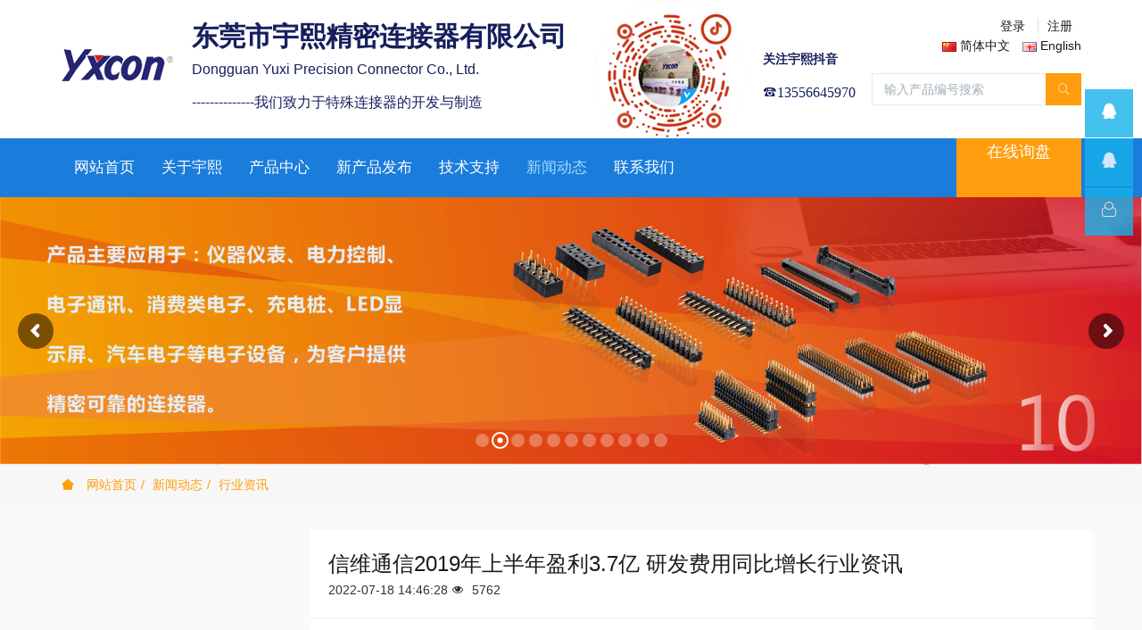

--- FILE ---
content_type: text/html;charset=UTF-8
request_url: https://www.yxcon.com/news/1038.html
body_size: 8902
content:
<!DOCTYPE HTML>
<html class="oxh met-web" >
<head>
<meta charset="utf-8">
<meta name="renderer" content="webkit">
<meta http-equiv="X-UA-Compatible" content="IE=edge,chrome=1">
<meta name="viewport" content="width=device-width,initial-scale=1.0,maximum-scale=1.0,minimum-scale=1.0,user-scalable=0,minimal-ui">
<meta name="format-detection" content="telephone=no">
<title>信维通信2019年上半年盈利3.7亿 研发费用同比增长-连接器，汽车连接器，排针，排母，排针排母，WAFER，针座，端子台，板对板连接器，线对板连接器，Connector,接插件，端子，连接线，FPC,接线端子，胶壳，线束，数据线，Pogo Pin, Pogo pin,专业连接器生产厂家，东莞连接器生产厂家，简牛，牛角，简易牛角 YXCON 东莞连接器 连接器工厂 深圳连接器 pin header, female header, board to board connector-东莞市宇熙精密连接器有限公司</title>
<meta name="description" content="近日，信维通信2019年上半年实现营业收入19.54亿元，同比增长7.05%;净利润3.69亿元，同比下滑15.67%;扣非后净利润2.87亿元，同比下滑33.40%。">
<meta name="keywords" content="信维通信,天线,连接器,宇熙连接器，东莞连接器网，广东连接器网，深圳市接器网，中国连接器网，连接器工厂,连接器，汽车连接器，排针，排母，排针排母，WAFER，针座，端子台，板对板连接器，线对板连接器，Connector,接插件，端子，连接线，FPC,接线端子，胶壳，线束，数据线，POPOG Pin,专业连接器生产厂家">
<meta name="generator" content="MetInfo V8.0" data-variable="../|cn|cn|mui224|2|34|1038" data-user_name="">
<link href="../favicon.ico?1564602940" rel="shortcut icon" type="image/x-icon">
<link rel="stylesheet" type="text/css" href="../public/web/css/basic.css?1735362397">
<link rel="stylesheet" type="text/css" href="../templates/mui224/cache/shownews_cn.css?1769425244">
<meta name="baidu-site-verification" content="7smXXCE7Lg" />
<style>
body{
    background-color:#f5f5f5 !important;font-family:Arial !important;}
h1,h2,h3,h4,h5,h6{font-family:Arial !important;}
</style>
<script>(function(){var t=navigator.userAgent;(t.indexOf("rv:11")>=0||t.indexOf("MSIE 10")>=0)&&document.write("<script src=\"../public/plugins/html5shiv/html5shiv.min.js\"><\/script>")})();</script>
</head>
<!--[if lte IE 9]>
<div class="text-xs-center m-b-0 bg-blue-grey-100 alert">
    <button type="button" class="close" aria-label="Close" data-dismiss="alert">
        <span aria-hidden="true">×</span>
    </button>
    你正在使用一个过时的浏览器。请升级你的浏览器，以提高您的体验。</div>
<![endif]-->
<body >

            <header class='head_nav_met_16_8_1' m-id='1' m-type='head_nav'>
	<div class="met-head-top hidden-sm-down">
		<div class="container">
			  	            <h3 hidden>东莞市宇熙精密连接器有限公司</h3>
	        	          	              	        	        <div class="navbar-header pull-md-left">
	            <a href="../" class="met-logo vertical-align block pull-xs-left p-y-5" title="东莞市宇熙精密连接器有限公司">
	                <div class="vertical-align-middle">
	                    <img src="https://www.yxcon.com/upload/201907/1562276746.png" alt="东莞市宇熙精密连接器有限公司">
	                </div>
	                <div class="vertical-align-middle logotxt">
		                <div class="middle">
			                <p class="logotxt1">东莞市宇熙精密连接器有限公司</p>
							<p class="enlogotxt1"></p>
			                <p class="logotxten">Dongguan Yuxi Precision Connector Co., Ltd.</p>
                            <p class="logotxt2">--------------我们致力于特殊连接器的开发与制造</p>
			            </div>
			            		                  	                </div>
	            </a>
          </div>
          <div class="met-right pull-md-left">
	        	<div class="vertical-align">
	        		<div class="vertical-align-middle">
	        			<div class="middle text-xs-right">
										        				     <img src="https://www.yxcon.com/upload/202306/1685673524.png" alt="东莞市宇熙精密连接器有限公司" />
				                           </div>
                  </div>
                       <div class="vertical-align-middle tlogotxt met-right">
	        			 <div class="middle met-right-txt met-right-tel">
                                                    <p class="logotxt3">关注宇熙抖音</p>
			           <p class="logotxt4"><i class="icon iconfont icon-fstel">13556645970</i>
                   </p>
                                 </div>
           </div>
          </div>
            </div>
          <div class="met-right pull-md-right">
	        	<div class="vertical-align">
	        		<div class="vertical-align-middle">
	        			<div class="middle text-xs-right">
	        				<!-- 会员注册登录 -->
			                  			                <div class="p-0" m-id='member' m-type='member'>
			                  			                    <ul class="p-l-0 m-b-0 met-head-user" m-id="member" m-type="member">
			                        <li class=" text-xs-center vertical-align-middle animation-slide-top">
			                            <a href="../member/login.php?lang=cn" rel="nofollow" class="">登录</a>
			                            <a href="../member/register_include.php?lang=cn" rel="nofollow" class="">注册</a> 
			                        </li>
			                    </ul>
			                			                </div>
			                			                <!-- 多语言 -->
				        	        				              				                  					                  						                <div class="met_langlist_list" m-id='lang' m-type='lang'>
					                        <ul class="ulstyle m-b-0">
												        						                            <li class="m-l-10">
						                            	<a href="https://www.yxcon.com/" rel="nofollow" title="板对板连接器"    >
							                            	  								                                <img src="../public/images/flag/cn.gif" alt="板对板连接器" style="max-width:100%;">
								                            								                              							                                	<span>简体中文</span>
							                                							                            </a>
						                            </li>
					                            						                            <li class="m-l-10">
						                            	<a href="https://www.yxcon.com/index.php?lang=en" rel="nofollow" title="板对板连接器"    >
							                            	  								                                <img src="../public/images/flag/en.gif" alt="板对板连接器" style="max-width:100%;">
								                            								                              							                                	<span>English</span>
							                                							                            </a>
						                            </li>
					                            					                        </ul>
					                    </div>
					                				                				            				      		  								<form class='sidebar-search' method='get' action="../search/search.php">
								<input type='hidden' name='lang' value='cn' />
								<div class="form-group">
									<div class="input-search">
										<button type="submit" class="input-search-btn">
											<i class="icon wb-search" aria-hidden="true"></i>
										</button>
										<input type="text" class="form-control" name="searchword" placeholder="输入产品编号搜索">
									</div>
								</div>
							</form>
                           
                              
			            </div>
    
		            </div>
  
	            </div>
  
	        </div>

		</div>
	</div>
 
    <div class="collapse navbar-collapse navbar-collapse-toolbar p-0 hidden-sm-down" id="met-nav-collapse">
		<nav class="navbar navbar-default box-shadow-none">
			<div class="container">
				<ul class="nav navbar-nav navlist">
		            <li class='nav-item'>
	                    <a href="../" title="网站首页" data-title="网站首页" class="nav-link
	                      	                    ">网站首页</a>
	                </li>
	            		                      	                        <li class='nav-item m-l-0'>
	                            <a href="../about/" target='_self' 0 title="关于宇熙" class="nav-link ">关于宇熙</a>
	                        </li>
	                    	                	                      	                        <li class='nav-item m-l-0'>
	                            <a href="../product/" target='_self' 0 title="产品中心" class="nav-link ">产品中心</a>
	                        </li>
	                    	                	                      	                        <li class='nav-item m-l-0'>
	                            <a href="../product1/" target='_self' rel='nofollow' 1 title="新产品发布" class="nav-link ">新产品发布</a>
	                        </li>
	                    	                	                      	                        <li class='nav-item m-l-0'>
	                            <a href="../download/" target='_self' rel='nofollow' 1 title="技术支持" class="nav-link ">技术支持</a>
	                        </li>
	                    	                	                      	                        <li class='nav-item m-l-0'>
	                            <a href="../news/" target='_self' 0 title="新闻动态" class="nav-link active">新闻动态</a>
	                        </li>
	                    	                	                      	                        <li class='nav-item m-l-0'>
	                            <a href="../about/73.html" target='_self' 0 title="联系我们" class="nav-link ">联系我们</a>
	                        </li>
	                    	                	                <li class='nav-item m-l-0'>
	                      			            	<a href="/advisory/" title="在线询盘" class="met-nav-link">
			            					            	  				            	在线询盘			            	</a>
			            	                </li>
	            </ul>
			</div>
		</nav>
	</div>
	<!-- met-mobile -->
	<div class="met-mobile hidden-md-up">
		<div class="met-mobile-h clearfix">
			<div class="container">
	            <a href="../" class="met-mobile-logo vertical-align block pull-xs-left p-y-5" title="东莞市宇熙精密连接器有限公司">
	                <div class="vertical-align-middle">
	                		                                                  <img src="https://www.yxcon.com/upload/201907/1562276746.png" alt="东莞市宇熙精密连接器有限公司" class="logo">
                        	                </div>
	            </a>
	            <a href="javascript:void(0);" class="pull-xs-right met-mobile-menu">
	            	<i class="icon iconfont icon-2501caidan"></i>
	            	<i class="icon iconfont icon-guanbi" hidden="hidden"></i>
	            </a>
	        </div>
        </div>
        <ul class="nav navbar-nav met-mobile-navlist">
            <li class='nav-item'>
                <a href="../" title="网站首页" class="nav-link
                                  ">网站首页</a>
            </li>
                                      <li class='nav-item m-l-0'>
                <a href="../about/" target='_self' title="关于宇熙" class="nav-link ">关于宇熙</a>
            </li>
                                                  <li class='nav-item m-l-0'>
                <a href="../product/" target='_self' title="产品中心" class="nav-link ">产品中心</a>
            </li>
                                                  <li class='nav-item m-l-0'>
                <a href="../product1/" target='_self' rel='nofollow' title="新产品发布" class="nav-link ">新产品发布</a>
            </li>
                                                  <li class='nav-item m-l-0'>
                <a href="../download/" target='_self' rel='nofollow' title="技术支持" class="nav-link ">技术支持</a>
            </li>
                                                  <li class='nav-item m-l-0'>
                <a href="../news/" target='_self' title="新闻动态" class="nav-link active">新闻动态</a>
            </li>
                                                  <li class='nav-item m-l-0'>
                <a href="../about/73.html" target='_self' title="联系我们" class="nav-link ">联系我们</a>
            </li>
                                                                                                              <li class="met-langlist nav-item vertical-align" m-id='lang' m-type='lang'>
                        <div class="inline-block dropdown nav-link">
                                                                                              <button type="button" data-toggle="dropdown" class="btn btn-outline btn-default btn-squared dropdown-toggle btn-lang">
                                                                  <img src="../public/images/flag/cn.gif" alt="简体中文" style="max-width:100%;">
                                                                <span >简体中文</span>
                            </button>
                                                                                                                                              <div class="dropdown-menu dropdown-menu-right animate animate-reverse" id="met-langlist-dropdown" role="menu">
                                                                        <a href="https://www.yxcon.com/" title="简体中文" 
                                                                       target="_self"
                                 class='dropdown-item'>
                                                                              <img src="../public/images/flag/cn.gif" alt="简体中文" style="max-width:100%;">
                                                                                                              简体中文                                                                    </a>
                                                                <a href="https://www.yxcon.com/index.php?lang=en" title="English" 
                                                                       target="_self"
                                 class='dropdown-item'>
                                                                              <img src="../public/images/flag/en.gif" alt="English" style="max-width:100%;">
                                                                                                              English                                                                    </a>
                                                            </div>
                        </div>
                    </li>
                                                       <li class="nav-item" m-id='member' m-type='member'>
                              <ul class="nav-link met-head-user" m-id="member" m-type="member">
                    <li class=" text-xs-center vertical-align-middle animation-slide-top">
                        <a href="../member/login.php?lang=cn" class="">登录</a>
                        <a href="../member/register_include.php?lang=cn" class="">注册</a> 
                    </li>
                </ul>
                        </li>
                    </ul>
	</div>
</header>

        
    <div class="main-slider met-banner banner_met_28_1_99" m-id='99' m-type='banner' style=" ">
  <div  class="rev_slider_wrapper" >
    <div class="tp-banner rev_slider tp-overflow-hidden" eco_arrows_open="true" eco_arrows="hesperiden"  eco_arrows_margin="20" eco_bullets_open="true" eco_bullets="uranus"  eco_bullets_direction="horizontal" eco_bullets_align_hor="center" eco_bullets_align_vert="bottom" eco_bullets_offset_hor="0" eco_bullets_offset_vert="20" data-alias="showcase-carousel"  data-version="5.2.5.4">
      <ul class="banner-ul">
                <li data-transition="3dcurtain-vertical" data-slotamount="random" data-masterspeed="1000" data-thumb="https://www.yxcon.com/upload/202203/1648612435.png"  data-saveperformance="on"  data-title="" data-speed="4000"> 
            <img src="https://www.yxcon.com/upload/202203/1648612435.png"  alt="" data-bgposition="center center" data-bgfit="cover" data-bgrepeat="no-repeat" data-height='0|0|0' class="cover-image">
                                                                                            </li>
                      <li data-transition="3dcurtain-vertical" data-slotamount="random" data-masterspeed="1000" data-thumb="https://www.yxcon.com/upload/202203/1648612058.png"  data-saveperformance="on"  data-title="" data-speed="4000"> 
            <img src="https://www.yxcon.com/upload/202203/1648612058.png"  alt="" data-bgposition="center center" data-bgfit="cover" data-bgrepeat="no-repeat" data-height='0|0|0' class="cover-image">
                                                                                            </li>
                      <li data-transition="3dcurtain-vertical" data-slotamount="random" data-masterspeed="1000" data-thumb="https://www.yxcon.com/upload/202203/1648639797.png"  data-saveperformance="on"  data-title="" data-speed="4000"> 
            <img src="https://www.yxcon.com/upload/202203/1648639797.png"  alt="" data-bgposition="center center" data-bgfit="cover" data-bgrepeat="no-repeat" data-height='0|0|0' class="cover-image">
                                                                                            </li>
                      <li data-transition="3dcurtain-vertical" data-slotamount="random" data-masterspeed="1000" data-thumb="https://www.yxcon.com/upload/202203/1648639548.png"  data-saveperformance="on"  data-title="" data-speed="4000"> 
            <img src="https://www.yxcon.com/upload/202203/1648639548.png"  alt="" data-bgposition="center center" data-bgfit="cover" data-bgrepeat="no-repeat" data-height='0|0|0' class="cover-image">
                                                                                            </li>
                      <li data-transition="3dcurtain-vertical" data-slotamount="random" data-masterspeed="1000" data-thumb="https://www.yxcon.com/upload/202203/1648612569.png"  data-saveperformance="on"  data-title="" data-speed="4000"> 
            <img src="https://www.yxcon.com/upload/202203/1648612569.png"  alt="" data-bgposition="center center" data-bgfit="cover" data-bgrepeat="no-repeat" data-height='0|0|0' class="cover-image">
                                                                                            </li>
                      <li data-transition="3dcurtain-vertical" data-slotamount="random" data-masterspeed="1000" data-thumb="https://www.yxcon.com/upload/202203/1648612712.png"  data-saveperformance="on"  data-title="" data-speed="4000"> 
            <img src="https://www.yxcon.com/upload/202203/1648612712.png"  alt="" data-bgposition="center center" data-bgfit="cover" data-bgrepeat="no-repeat" data-height='0|0|0' class="cover-image">
                                                                                            </li>
                      <li data-transition="3dcurtain-vertical" data-slotamount="random" data-masterspeed="1000" data-thumb="https://www.yxcon.com/upload/202203/1648612879.png"  data-saveperformance="on"  data-title="" data-speed="4000"> 
            <img src="https://www.yxcon.com/upload/202203/1648612879.png"  alt="" data-bgposition="center center" data-bgfit="cover" data-bgrepeat="no-repeat" data-height='0|0|0' class="cover-image">
                                                                                            </li>
                      <li data-transition="3dcurtain-vertical" data-slotamount="random" data-masterspeed="1000" data-thumb="https://www.yxcon.com/upload/202203/1648612679.png"  data-saveperformance="on"  data-title="" data-speed="4000"> 
            <img src="https://www.yxcon.com/upload/202203/1648612679.png"  alt="" data-bgposition="center center" data-bgfit="cover" data-bgrepeat="no-repeat" data-height='0|0|0' class="cover-image">
                                                                                            </li>
                      <li data-transition="3dcurtain-vertical" data-slotamount="random" data-masterspeed="1000" data-thumb="https://www.yxcon.com/upload/202203/1648612702.png"  data-saveperformance="on"  data-title="" data-speed="4000"> 
            <img src="https://www.yxcon.com/upload/202203/1648612702.png"  alt="" data-bgposition="center center" data-bgfit="cover" data-bgrepeat="no-repeat" data-height='0|0|0' class="cover-image">
                                                                                            </li>
                      <li data-transition="3dcurtain-vertical" data-slotamount="random" data-masterspeed="1000" data-thumb="https://www.yxcon.com/upload/202203/1648612762.png"  data-saveperformance="on"  data-title="" data-speed="4000"> 
            <img src="https://www.yxcon.com/upload/202203/1648612762.png"  alt="" data-bgposition="center center" data-bgfit="cover" data-bgrepeat="no-repeat" data-height='0|0|0' class="cover-image">
                                                                                            </li>
                      <li data-transition="3dcurtain-vertical" data-slotamount="random" data-masterspeed="1000" data-thumb="https://www.yxcon.com/upload/202203/1648612728.png"  data-saveperformance="on"  data-title="" data-speed="4000"> 
            <img src="https://www.yxcon.com/upload/202203/1648612728.png"  alt="" data-bgposition="center center" data-bgfit="cover" data-bgrepeat="no-repeat" data-height='0|0|0' class="cover-image">
                                                                                            </li>
                      </ul>
      <div class="tp-bannertimer" style="height: 6px; background-color: rgba(0, 0, 0, 0.14902);top:0px;"></div> 
    </div>
  </div>
</div>

        <div class="location_met_16_1_62 met-crumbs" m-id='62'>
	<div class="container">
		<div class="row">
			<ol class="breadcrumb m-b-0 subcolumn-crumbs">
				<li class='breadcrumb-item'>
					<a href="../" title="网站首页"><em  class='icon wb-home'></em> 网站首页</a>
				</li>
				        					  						<li class='breadcrumb-item'>
							<a href="../news/" title="新闻动态" class=''>新闻动态</a>
						</li>
														  						<li class='breadcrumb-item'>
							<a href="../news/list-34.html" title="行业资讯" class=''>行业资讯</a>
						</li>
														  							</ol>
		</div>
	</div>
</div>

        <main class="news_list_detail_met_16_1_43 met-shownews animsition   right">
	<div class="container">
		<div class="row sm0">
		                            <div class="col-md-9 met-shownews-body" m-id='43'>
                <div class="row">
                    					<section class="details-title border-bottom1">
						<h1 class='m-0'>信维通信2019年上半年盈利3.7亿 研发费用同比增长行业资讯</h1>
							<span>2022-07-18 14:46:28</span>
                                                                							<span>
    								<i class="icon wb-eye m-r-5" aria-hidden="true"></i>
    								<script type='text/javascript' class='met_hits' data-hits='5761' src="../hits/?lang=cn&type=news&vid=1038&list=0"></script>    							</span>
                            					</section>
					<section class="met-editor clearfix">
						
            <p>近日，信维通信2019年上半年实现营业收入19.54亿元，同比增长7.05%;净利润3.69亿元，同比下滑15.67%;扣非后净利润2.87亿元，同比下滑33.40%。</p>
        </div>
		        <div class="r_cont">
						<p>近日，<a class="keylinka" href="http://www.big-bit.com/news/s-%E4%BF%A1%E7%BB%B4%E9%80%9A%E4%BF%A1-0-1.html" target="_blank" title="板对板连接器">信维通信</a>2019年上半年实现营业收入19.54亿元，同比增长7.05%;净利润3.69亿元，同比下滑15.67%;扣非后净利润2.87亿元，同比下滑33.40%。</p><p>报告期内，净利润3.69亿元，同比下滑15.67%，主要系为了配合<a title='5G' target='_blank' href='https://www.yxcon.com/product/820-cn.html' class='seolabel'>5G</a>和其他新业务的拓展，公司持续加大研发投入，扩张了前沿研发及管理人员的规模，研发费用较上年同期增长66.15%。</p><p>报告期内，面对存在不确定性的外部经济环境，部分客户的存量业务持续扩张遇到了阶段性的挑战， 但公司提前做好准备并积极应对，根据整体战略规划、年度预算计划及客户订单需求，完成深圳新的工厂、 金坛工业园、越南工厂的建设与搬迁，厂区内的自动化设备组装、调试工作已全部准备就绪。同时，为了 配合<a title='5G' target='_blank' href='https://www.yxcon.com/product/820-cn.html' class='seolabel'>5G</a>和其他新业务的拓展，公司持续加大研发投入，扩张了前沿研发及管理人员的规模，研发费用较上 年同期增长66.15%。管理层经过对上半年的经营情况进行复盘与总结，认为公司在国内多地布局、海外建 厂等逐步积累了经验，在有序产能转移、产品优化节奏等经营管理方面还有进一步提升的空间。短期内， 工厂的建设、搬迁以及研发费用的投入，阶段性地影响了公司上半年的经营情况，公司相信新产能的投入 使用与新业务的拓展，将为未来几年持续、健康的发展打下坚实的基础。</p><p>资料显示，公司主营业务为射频元器件，主要包括：<a class="keylinka" href="http://www.big-bit.com/news/s-%E5%A4%A9%E7%BA%BF-0-1.html" target="_blank" title="板对板连接器">天线</a>、无线充电模组、EMIEMC器件、<a class="keylinka" href="http://www.big-bit.com/news/s-%E5%A4%A9%E7%BA%BF-0-1.html" target="_blank" title="板对板连接器">射频连接器</a>、音/射频模组、射频材料、射频前端器件等，可应用于移动终端、基站端以及汽车等应用领域。<br />&nbsp;</p><p style="text-align: center;"><br />&nbsp;</p>			        </div>
					<div>
				<p>
					声明：转载此文是出于传递更多信息之目的。若有来源标注错误或侵犯了您的合法权益，请与我们联系，我们将及时更正、删除，谢谢。
				</p>
			</div>
			
				<div>
				
		</div>
		<div class="met-comment-html"></div>					</section>
                                                      					<div class="tag">
    						<span>标签:</span>
    						            							<a href="https://www.yxcon.com/search/tag/" title="连接器">连接器</a>
    						    							<a href="https://www.yxcon.com/search/tag/" title="汽车连接器">汽车连接器</a>
    						    							<a href="https://www.yxcon.com/search/tag/" title="排针">排针</a>
    						    							<a href="https://www.yxcon.com/search/tag/" title="排母">排母</a>
    						    							<a href="https://www.yxcon.com/search/tag/" title="排针排母">排针排母</a>
    						    					</div>
                    					        <div class='met-page p-y-30 border-top1'>
            <div class="container p-t-30 ">
                <ul class="pagination block blocks-2 text-xs-center text-sm-left">
                    <li class='page-item m-b-0 '>
                        <a href='../news/1039.html' title="信维通信上半年实现营收19.54亿元 多产品线深入布局5G时代" class='page-link text-truncate'>
                            上一篇                            <span aria-hidden="true" class='hidden-xs-down'>: 信维通信上半年实现营收19.54亿元 多产品线深入布局5G时代</span>
                        </a>
                    </li>
                    <li class='page-item m-b-0 '>
                        <a href='../news/1037.html' title="温州意华接插件股份有限公司对外投资进展公告" class='page-link pull-xs-right text-truncate'>
                            下一篇                            <span aria-hidden="true" class='hidden-xs-down'>: 温州意华接插件股份有限公司对外投资进展公告</span>
                        </a>
                    </li>
                </ul>
            </div>
        </div>
				</div>
        </div>
        
        <!--    -->
			<div class="floats col-md-3 col-xs-12"   style="overflow: hidden;">
			<div class="">
				<div class="row">
					<aside class="sidebar_met_21_1_68 met-sidebar panel-body m-b-0" boxmh-h m-id='68' m-type='nocontent'>
													  																	<h2 class="sidebar-tile head-bg   bgcolor">
										<a href="../news/" title="新闻动态" class="  " target='_self'>
											新闻动态										</a>
									</h2>
									<ul class="sidebar-column list-icons">
																					<li>
												  													<a href="../news/list-33.html" title="技术文章" class='bars '>技术文章</a>
										        											</li>
																					<li>
												  													<a href="../news/list-34.html" title="行业资讯" class='bars in'>行业资讯</a>
										        											</li>
																					<li>
												  													<a href="../news/list-361.html" title="视频展示" class='bars '>视频展示</a>
										        											</li>
																			</ul>
																						  								<h2 class="sidebar-tile">
									<span>
										产品推荐									</span>
								</h2>
								<div class="side-tel">
									<p style="text-align:center"><video class="edui-upload-video  vjs-default-skin video-js" controls="" poster="" width="250" height="190" src="https://www.yxcon.com/upload/video/202111/1636523935645762.mp4" data-setup="{}"><source src="https://www.yxcon.com/upload/video/202111/1636523935645762.mp4" type="video/mp4"/></video></p>								</div>
														<h2 class="sidebar-tile m-t-25">
								<span>
									搜索产品								</span>
							</h2>
							<form class='sidebar-search' method='get' action="../search/search.php">
								<input type='hidden' name='lang' value='cn' />
								<input type='hidden' name='class1' value='4' />
								<div class="form-group">
									<div class="input-search">
										<button type="submit" class="input-search-btn">
											<i class="icon wb-search" aria-hidden="true"></i>
										</button>
										<input type="text" class="form-control" name="searchword" placeholder="输入产品编号搜索">
									</div>
								</div>
							</form>
					</aside>
				</div>
			</div>
</div>

        </div>
    </div>
</main>


          

        <footer class='foot_info_met_16_3_27 met-foot border-top1' m-id='27' m-type='foot'>
	<div class="container text-xs-center">
		<div class="footnav">
			  				<a href="../" title="网站首页">网站首页</a>
										<a href="../product/list-12.html" title="排针" target='_self'>排针</a>
							<a href="../about/" title="关于宇熙" target='_self'>关于宇熙</a>
							<a href="../product/list-14.html" title="排母" target='_self'>排母</a>
							<a href="../product/list-13.html" title="简牛/牛角" target='_self'>简牛/牛角</a>
							<a href="../product/list-15.html" title="圆孔排针" target='_self'>圆孔排针</a>
							<a href="../product/list-78.html" title="圆孔排母" target='_self'>圆孔排母</a>
							<a href="../product/" title="产品中心" target='_self'>产品中心</a>
							<a href="../product1/" title="新产品发布" target='_self' rel='nofollow'>新产品发布</a>
							<a href="../product/list-16.html" title="汽车连接器" target='_self'>汽车连接器</a>
							<a href="../news/" title="新闻动态" target='_self'>新闻动态</a>
							<a href="../video/" title="视频展示" target='_self'>视频展示</a>
							<a href="../tags/" title="tag标签" target='_self'>tag标签</a>
					</div>
		<div class="footinfo">
			  			<span><p>     Powered by <strong><a href="https://www.yxcon.com" target="_blank" title="CMS">东莞市宇熙精密连接器有限公司</a></strong> ©2008-2021 &nbsp;<a href="https://www.yxcon.com" target="_blank" title="东莞市宇熙精密连接器有限公司">yxcon.com</a> </p></span>
						  			<span>地址：广东省东莞市长安镇沙头新沙工业区裕成路2号</span>
						  			  				<span><p>热销产品：<a href="https://www.yxcon.com/search/search.php?lang=cn&searchword=%E8%BF%9E%E6%8E%A5%E5%99%A8" target="_self"><strong>板对板连接器</strong></a>|<a href="https://www.yxcon.com/search/search.php?lang=cn&searchword=%E6%8E%92%E9%92%88%E6%8E%92%E6%AF%8D" target="_self"><strong>圆孔排针排母</strong></a>|<a href="https://www.yxcon.com/search/search.php?lang=cn&searchword=%E6%8F%92%E5%BA%A7%E6%8F%92%E9%92%88" target="_self"><strong>插座插针</strong></a>|<a href="https://www.yxcon.com/search/search.php?lang=cn&searchword=%E6%B1%BD%E8%BD%A6%E8%BF%9E%E6%8E%A5%E5%99%A8" target="_self"><strong>汽车车载连接器</strong></a>|<a href="https://www.yxcon.com/search/search.php?lang=cn&searchword=LED%E6%98%BE%E7%A4%BA%E5%99%A8%E8%BF%9E%E6%8E%A5%E5%99%A8" target="_self"><strong>LED显示器连接器</strong></a>|<a href="https://www.yxcon.com/search/search.php?lang=cn&searchword=%E7%AE%80%E6%98%93%E7%89%9B%E8%A7%92%E8%BF%9E%E6%8E%A5%E5%99%A8" target="_self"><strong>简易牛角连接器</strong></a></p><p><strong><br/></strong></p><p><a href="https://beian.miit.gov.cn" target="_blank" title="工信部" textvalue="粤ICP备12048576号">粤ICP备12048576号</a></p></span>
						<span class="powered_by_metinfo"><p>Powered by <strong><a rel=nofollow href="https://www.yxcon.com" target="_blank" title="CMS">东莞市宇熙精密连接器有限公司</a></strong> ©2008-2026&nbsp; <a rel=nofollow href="https://www.yxcon.com" target="_blank" title="东莞市宇熙精密连接器有限公司">yxcon.com</a></p></span>
		</div>
		<ul class="met-langlist p-0 m-y-0">
		  		  	    </ul>
	</div>
</footer>
  <div class="foot_info_met_16_3_27_bottom text-xs-center   " m-id='27' data-bg="|#ff9d0e|1" data-ifbotc="">
    <div class="main">
          <div class="">
        <a href="tel:13556645970" class="item" target="_blank">
            <i class="fa fa-phone"></i>
            <span>电话咨询</span>
        </a>
    </div>
              <div class="">
        <a href="mailto:email@email.mt" class="item" target="_blank">
            <i class="fa fa-envelope"></i>
            <span>邮件咨询</span>
        </a>
    </div>
              <div class="">
        <a href="https://uri.amap.com/marker?position=112.941052,28.128617&name=东莞市长安镇" class="item" target="_blank">
            <i class="fa fa-map-marker"></i>
            <span>在线地图</span>
        </a>
    </div>
              <div class="">
        <a href="http://wpa.qq.com/msgrd?v=3&uin=00000000&site=qq&menu=yes" class="item" target="_blank">
            <i class="fa fa-qq"></i>
            <span>QQ客服</span>
        </a>
    </div>
        </div>
</div>

<input type="hidden" name="met_lazyloadbg" value="">
<script src="../cache/lang_json_cn.js?1766102964"></script>
<script src="../public/web/js/basic.js?1735362397" data-js_url="../templates/mui224/cache/shownews_cn.js?1769425244" id="met-page-js"></script>
<script>
var _hmt = _hmt || [];
(function() {
  var hm = document.createElement("script");
  hm.src = "https://hm.baidu.com/hm.js?2d998ec0c046cc8571aa62b96cd9687f";
  var s = document.getElementsByTagName("script")[0]; 
  s.parentNode.insertBefore(hm, s);
})();
</script>
<script src="../app/app/met_wx_share/web/templates/js/weixin.js"></script><script src="../app/app/met_wx_share/web/templates/js/met_wx_share.js"></script><script> 
                M.web_site = '../';</script><link rel="stylesheet" type="text/css" href="../app/app/met_comment/web/templates/css/comment.css?1636527784"><link rel="stylesheet" type="text/css" href="../app/app/met_comment/web/templates/css/sweetalert.css?1636527784"><script type="text/javascript" src="../app/app/met_comment/web/templates/js/sweetalert.min.js?1636527784"></script><script type="text/javascript" src="../app/app/met_comment/web/templates/js/met_comment.js?1636527784"></script>
</body>
</html>

--- FILE ---
content_type: text/css
request_url: https://www.yxcon.com/templates/mui224/cache/shownews_cn.css?1769425244
body_size: 28889
content:
@charset "utf-8";@font-face{font-family:Pe-icon-7-stroke;font-style:normal;font-weight:400;src:url('../../../public/fonts/7-stroke/Pe-icon-7-stroke.eot?d7yf1v');src:url('../../../public/fonts/7-stroke/Pe-icon-7-stroke.eot?#iefixd7yf1v') format('embedded-opentype'),url('../../../public/fonts/7-stroke/Pe-icon-7-stroke.woff?d7yf1v') format('woff'),url('../../../public/fonts/7-stroke/Pe-icon-7-stroke.ttf?d7yf1v') format('truetype'),url('../../../public/fonts/7-stroke/Pe-icon-7-stroke.svg?d7yf1v#Pe-icon-7-stroke') format('svg')}[class*=" pe-"],[class^=pe-]{position:relative;display:inline-block;font-family:Pe-icon-7-stroke;font-style:normal;font-weight:400;-webkit-transform:translate(0,0);-ms-transform:translate(0,0);-o-transform:translate(0,0);transform:translate(0,0);text-rendering:auto;speak:none;-webkit-font-smoothing:antialiased;-moz-osx-font-smoothing:grayscale}.pe-album:before{content:"\e6aa"}.pe-arc:before{content:"\e6ab"}.pe-back-2:before{content:"\e6ac"}.pe-bandaid:before{content:"\e6ad"}.pe-car:before{content:"\e6ae"}.pe-diamond:before{content:"\e6af"}.pe-door-lock:before{content:"\e6b0"}.pe-eyedropper:before{content:"\e6b1"}.pe-female:before{content:"\e6b2"}.pe-gym:before{content:"\e6b3"}.pe-hammer:before{content:"\e6b4"}.pe-headphones:before{content:"\e6b5"}.pe-helm:before{content:"\e6b6"}.pe-hourglass:before{content:"\e6b7"}.pe-leaf:before{content:"\e6b8"}.pe-magic-wand:before{content:"\e6b9"}.pe-male:before{content:"\e6ba"}.pe-map-2:before{content:"\e6bb"}.pe-next-2:before{content:"\e6bc"}.pe-paint-bucket:before{content:"\e6bd"}.pe-pendrive:before{content:"\e6be"}.pe-photo:before{content:"\e6bf"}.pe-piggy:before{content:"\e6c0"}.pe-plugin:before{content:"\e6c1"}.pe-refresh-2:before{content:"\e6c2"}.pe-rocket:before{content:"\e6c3"}.pe-settings:before{content:"\e6c4"}.pe-shield:before{content:"\e6c5"}.pe-smile:before{content:"\e6c6"}.pe-usb:before{content:"\e6c7"}.pe-vector:before{content:"\e6c8"}.pe-wine:before{content:"\e6c9"}.pe-cloud-upload:before{content:"\e68a"}.pe-cash:before{content:"\e68c"}.pe-close:before{content:"\e680"}.pe-bluetooth:before{content:"\e68d"}.pe-cloud-download:before{content:"\e68b"}.pe-way:before{content:"\e68e"}.pe-close-circle:before{content:"\e681"}.pe-id:before{content:"\e68f"}.pe-angle-up:before{content:"\e682"}.pe-wristwatch:before{content:"\e690"}.pe-angle-up-circle:before{content:"\e683"}.pe-world:before{content:"\e691"}.pe-angle-right:before{content:"\e684"}.pe-volume:before{content:"\e692"}.pe-angle-right-circle:before{content:"\e685"}.pe-users:before{content:"\e693"}.pe-angle-left:before{content:"\e686"}.pe-user-female:before{content:"\e694"}.pe-angle-left-circle:before{content:"\e687"}.pe-up-arrow:before{content:"\e695"}.pe-angle-down:before{content:"\e688"}.pe-switch:before{content:"\e696"}.pe-angle-down-circle:before{content:"\e689"}.pe-scissors:before{content:"\e697"}.pe-wallet:before{content:"\e600"}.pe-safe:before{content:"\e698"}.pe-volume2:before{content:"\e601"}.pe-volume1:before{content:"\e602"}.pe-voicemail:before{content:"\e603"}.pe-video:before{content:"\e604"}.pe-user:before{content:"\e605"}.pe-upload:before{content:"\e606"}.pe-unlock:before{content:"\e607"}.pe-umbrella:before{content:"\e608"}.pe-trash:before{content:"\e609"}.pe-tools:before{content:"\e60a"}.pe-timer:before{content:"\e60b"}.pe-ticket:before{content:"\e60c"}.pe-target:before{content:"\e60d"}.pe-sun:before{content:"\e60e"}.pe-study:before{content:"\e60f"}.pe-stopwatch:before{content:"\e610"}.pe-star:before{content:"\e611"}.pe-speaker:before{content:"\e612"}.pe-signal:before{content:"\e613"}.pe-shuffle:before{content:"\e614"}.pe-shopbag:before{content:"\e615"}.pe-share:before{content:"\e616"}.pe-server:before{content:"\e617"}.pe-search:before{content:"\e618"}.pe-film:before{content:"\e6a5"}.pe-science:before{content:"\e619"}.pe-disk:before{content:"\e6a6"}.pe-ribbon:before{content:"\e61a"}.pe-repeat:before{content:"\e61b"}.pe-refresh:before{content:"\e61c"}.pe-add-user:before{content:"\e6a9"}.pe-refresh-cloud:before{content:"\e61d"}.pe-paperclip:before{content:"\e69c"}.pe-radio:before{content:"\e61e"}.pe-note2:before{content:"\e69d"}.pe-print:before{content:"\e61f"}.pe-network:before{content:"\e69e"}.pe-prev:before{content:"\e620"}.pe-mute:before{content:"\e69f"}.pe-power:before{content:"\e621"}.pe-medal:before{content:"\e6a0"}.pe-portfolio:before{content:"\e622"}.pe-like2:before{content:"\e6a1"}.pe-plus:before{content:"\e623"}.pe-left-arrow:before{content:"\e6a2"}.pe-play:before{content:"\e624"}.pe-key:before{content:"\e6a3"}.pe-plane:before{content:"\e625"}.pe-joy:before{content:"\e6a4"}.pe-photo-gallery:before{content:"\e626"}.pe-pin:before{content:"\e69b"}.pe-phone:before{content:"\e627"}.pe-plug:before{content:"\e69a"}.pe-pen:before{content:"\e628"}.pe-right-arrow:before{content:"\e699"}.pe-paper-plane:before{content:"\e629"}.pe-delete-user:before{content:"\e6a7"}.pe-paint:before{content:"\e62a"}.pe-bottom-arrow:before{content:"\e6a8"}.pe-notebook:before{content:"\e62b"}.pe-note:before{content:"\e62c"}.pe-next:before{content:"\e62d"}.pe-news-paper:before{content:"\e62e"}.pe-musiclist:before{content:"\e62f"}.pe-music:before{content:"\e630"}.pe-mouse:before{content:"\e631"}.pe-more:before{content:"\e632"}.pe-moon:before{content:"\e633"}.pe-monitor:before{content:"\e634"}.pe-micro:before{content:"\e635"}.pe-menu:before{content:"\e636"}.pe-map:before{content:"\e637"}.pe-map-marker:before{content:"\e638"}.pe-mail:before{content:"\e639"}.pe-mail-open:before{content:"\e63a"}.pe-mail-open-file:before{content:"\e63b"}.pe-magnet:before{content:"\e63c"}.pe-loop:before{content:"\e63d"}.pe-look:before{content:"\e63e"}.pe-lock:before{content:"\e63f"}.pe-lintern:before{content:"\e640"}.pe-link:before{content:"\e641"}.pe-like:before{content:"\e642"}.pe-light:before{content:"\e643"}.pe-less:before{content:"\e644"}.pe-keypad:before{content:"\e645"}.pe-junk:before{content:"\e646"}.pe-info:before{content:"\e647"}.pe-home:before{content:"\e648"}.pe-help2:before{content:"\e649"}.pe-help1:before{content:"\e64a"}.pe-graph3:before{content:"\e64b"}.pe-graph2:before{content:"\e64c"}.pe-graph1:before{content:"\e64d"}.pe-graph:before{content:"\e64e"}.pe-global:before{content:"\e64f"}.pe-gleam:before{content:"\e650"}.pe-glasses:before{content:"\e651"}.pe-gift:before{content:"\e652"}.pe-folder:before{content:"\e653"}.pe-flag:before{content:"\e654"}.pe-filter:before{content:"\e655"}.pe-file:before{content:"\e656"}.pe-expand1:before{content:"\e657"}.pe-exapnd2:before{content:"\e658"}.pe-edit:before{content:"\e659"}.pe-drop:before{content:"\e65a"}.pe-drawer:before{content:"\e65b"}.pe-download:before{content:"\e65c"}.pe-display2:before{content:"\e65d"}.pe-display1:before{content:"\e65e"}.pe-diskette:before{content:"\e65f"}.pe-date:before{content:"\e660"}.pe-cup:before{content:"\e661"}.pe-culture:before{content:"\e662"}.pe-crop:before{content:"\e663"}.pe-credit:before{content:"\e664"}.pe-copy-file:before{content:"\e665"}.pe-config:before{content:"\e666"}.pe-compass:before{content:"\e667"}.pe-comment:before{content:"\e668"}.pe-coffee:before{content:"\e669"}.pe-cloud:before{content:"\e66a"}.pe-clock:before{content:"\e66b"}.pe-check:before{content:"\e66c"}.pe-chat:before{content:"\e66d"}.pe-cart:before{content:"\e66e"}.pe-camera:before{content:"\e66f"}.pe-call:before{content:"\e670"}.pe-calculator:before{content:"\e671"}.pe-browser:before{content:"\e672"}.pe-box2:before{content:"\e673"}.pe-box1:before{content:"\e674"}.pe-bookmarks:before{content:"\e675"}.pe-bicycle:before{content:"\e676"}.pe-bell:before{content:"\e677"}.pe-battery:before{content:"\e678"}.pe-ball:before{content:"\e679"}.pe-back:before{content:"\e67a"}.pe-attention:before{content:"\e67b"}.pe-anchor:before{content:"\e67c"}.pe-albums:before{content:"\e67d"}.pe-alarm:before{content:"\e67e"}.pe-airplay:before{content:"\e67f"}.slick-slider{position:relative;display:block;box-sizing:border-box;-webkit-user-select:none;-moz-user-select:none;-ms-user-select:none;user-select:none;-webkit-touch-callout:none;-khtml-user-select:none;-ms-touch-action:pan-y;touch-action:pan-y;-webkit-tap-highlight-color:transparent}.slick-list{position:relative;display:block;overflow:hidden;margin:0;padding:0}.slick-list:focus{outline:none}.slick-list.dragging{cursor:pointer;cursor:hand}.slick-slider .slick-track,.slick-slider .slick-list{-webkit-transform:translate3d(0,0,0);-moz-transform:translate3d(0,0,0);-ms-transform:translate3d(0,0,0);-o-transform:translate3d(0,0,0);transform:translate3d(0,0,0)}.slick-track{position:relative;top:0;left:0;display:block}.slick-track:before,.slick-track:after{display:table;content:''}.slick-track:after{clear:both}.slick-loading .slick-track{visibility:hidden}.slick-slide{float:left;height:100%;min-height:1px}.slick-slide:not(:first-child){display:none}[dir='rtl'] .slick-slide{float:right}.slick-slide img{display:block}.slick-slide.slick-loading img{display:none}.slick-slide.dragging img{pointer-events:none}.slick-initialized .slick-slide{display:block}.slick-loading .slick-slide{visibility:hidden}.slick-vertical .slick-slide{display:block;height:auto}.slick-arrow.slick-hidden{display:none}.flag-icon-background{background-repeat:no-repeat;background-position:50%;-webkit-background-size:contain;background-size:contain}.flag-icon{position:relative;display:inline-block;width:1.33333333em;line-height:1em;background-repeat:no-repeat;background-position:50%;-webkit-background-size:contain;background-size:contain}.flag-icon:before{content:"\00a0"}.dropdown-menu .flag-icon{margin-right:5px}.flag-icon-ad{background-image:url('../../../public/plugins/flag-icon-css/flags/ad.svg')}.flag-icon-ae{background-image:url('../../../public/plugins/flag-icon-css/flags/ae.svg')}.flag-icon-af{background-image:url('../../../public/plugins/flag-icon-css/flags/af.svg')}.flag-icon-ag{background-image:url('../../../public/plugins/flag-icon-css/flags/ag.svg')}.flag-icon-ai{background-image:url('../../../public/plugins/flag-icon-css/flags/ai.svg')}.flag-icon-al{background-image:url('../../../public/plugins/flag-icon-css/flags/al.svg')}.flag-icon-am{background-image:url('../../../public/plugins/flag-icon-css/flags/am.svg')}.flag-icon-ao{background-image:url('../../../public/plugins/flag-icon-css/flags/ao.svg')}.flag-icon-aq{background-image:url('../../../public/plugins/flag-icon-css/flags/aq.svg')}.flag-icon-ar{background-image:url('../../../public/plugins/flag-icon-css/flags/ar.svg')}.flag-icon-as{background-image:url('../../../public/plugins/flag-icon-css/flags/as.svg')}.flag-icon-at{background-image:url('../../../public/plugins/flag-icon-css/flags/at.svg')}.flag-icon-au{background-image:url('../../../public/plugins/flag-icon-css/flags/au.svg')}.flag-icon-aw{background-image:url('../../../public/plugins/flag-icon-css/flags/aw.svg')}.flag-icon-ax{background-image:url('../../../public/plugins/flag-icon-css/flags/ax.svg')}.flag-icon-az{background-image:url('../../../public/plugins/flag-icon-css/flags/az.svg')}.flag-icon-ba{background-image:url('../../../public/plugins/flag-icon-css/flags/ba.svg')}.flag-icon-bb{background-image:url('../../../public/plugins/flag-icon-css/flags/bb.svg')}.flag-icon-bd{background-image:url('../../../public/plugins/flag-icon-css/flags/bd.svg')}.flag-icon-be{background-image:url('../../../public/plugins/flag-icon-css/flags/be.svg')}.flag-icon-bf{background-image:url('../../../public/plugins/flag-icon-css/flags/bf.svg')}.flag-icon-bg{background-image:url('../../../public/plugins/flag-icon-css/flags/bg.svg')}.flag-icon-bh{background-image:url('../../../public/plugins/flag-icon-css/flags/bh.svg')}.flag-icon-bi{background-image:url('../../../public/plugins/flag-icon-css/flags/bi.svg')}.flag-icon-bj{background-image:url('../../../public/plugins/flag-icon-css/flags/bj.svg')}.flag-icon-bl{background-image:url('../../../public/plugins/flag-icon-css/flags/bl.svg')}.flag-icon-bm{background-image:url('../../../public/plugins/flag-icon-css/flags/bm.svg')}.flag-icon-bn{background-image:url('../../../public/plugins/flag-icon-css/flags/bn.svg')}.flag-icon-bo{background-image:url('../../../public/plugins/flag-icon-css/flags/bo.svg')}.flag-icon-bq{background-image:url('../../../public/plugins/flag-icon-css/flags/bq.svg')}.flag-icon-br{background-image:url('../../../public/plugins/flag-icon-css/flags/br.svg')}.flag-icon-bs{background-image:url('../../../public/plugins/flag-icon-css/flags/bs.svg')}.flag-icon-bt{background-image:url('../../../public/plugins/flag-icon-css/flags/bt.svg')}.flag-icon-bv{background-image:url('../../../public/plugins/flag-icon-css/flags/bv.svg')}.flag-icon-bw{background-image:url('../../../public/plugins/flag-icon-css/flags/bw.svg')}.flag-icon-by{background-image:url('../../../public/plugins/flag-icon-css/flags/by.svg')}.flag-icon-bz{background-image:url('../../../public/plugins/flag-icon-css/flags/bz.svg')}.flag-icon-ca{background-image:url('../../../public/plugins/flag-icon-css/flags/ca.svg')}.flag-icon-cc{background-image:url('../../../public/plugins/flag-icon-css/flags/cc.svg')}.flag-icon-cd{background-image:url('../../../public/plugins/flag-icon-css/flags/cd.svg')}.flag-icon-cf{background-image:url('../../../public/plugins/flag-icon-css/flags/cf.svg')}.flag-icon-cg{background-image:url('../../../public/plugins/flag-icon-css/flags/cg.svg')}.flag-icon-ch{background-image:url('../../../public/plugins/flag-icon-css/flags/ch.svg')}.flag-icon-ci{background-image:url('../../../public/plugins/flag-icon-css/flags/ci.svg')}.flag-icon-ck{background-image:url('../../../public/plugins/flag-icon-css/flags/ck.svg')}.flag-icon-cl{background-image:url('../../../public/plugins/flag-icon-css/flags/cl.svg')}.flag-icon-cm{background-image:url('../../../public/plugins/flag-icon-css/flags/cm.svg')}.flag-icon-cn{background-image:url('../../../public/plugins/flag-icon-css/flags/cn.svg')}.flag-icon-co{background-image:url('../../../public/plugins/flag-icon-css/flags/co.svg')}.flag-icon-cr{background-image:url('../../../public/plugins/flag-icon-css/flags/cr.svg')}.flag-icon-cu{background-image:url('../../../public/plugins/flag-icon-css/flags/cu.svg')}.flag-icon-cv{background-image:url('../../../public/plugins/flag-icon-css/flags/cv.svg')}.flag-icon-cw{background-image:url('../../../public/plugins/flag-icon-css/flags/cw.svg')}.flag-icon-cx{background-image:url('../../../public/plugins/flag-icon-css/flags/cx.svg')}.flag-icon-cy{background-image:url('../../../public/plugins/flag-icon-css/flags/cy.svg')}.flag-icon-cz{background-image:url('../../../public/plugins/flag-icon-css/flags/cz.svg')}.flag-icon-de{background-image:url('../../../public/plugins/flag-icon-css/flags/de.svg')}.flag-icon-dj{background-image:url('../../../public/plugins/flag-icon-css/flags/dj.svg')}.flag-icon-dk{background-image:url('../../../public/plugins/flag-icon-css/flags/dk.svg')}.flag-icon-dm{background-image:url('../../../public/plugins/flag-icon-css/flags/dm.svg')}.flag-icon-do{background-image:url('../../../public/plugins/flag-icon-css/flags/do.svg')}.flag-icon-dz{background-image:url('../../../public/plugins/flag-icon-css/flags/dz.svg')}.flag-icon-ec{background-image:url('../../../public/plugins/flag-icon-css/flags/ec.svg')}.flag-icon-ee{background-image:url('../../../public/plugins/flag-icon-css/flags/ee.svg')}.flag-icon-eg{background-image:url('../../../public/plugins/flag-icon-css/flags/eg.svg')}.flag-icon-eh{background-image:url('../../../public/plugins/flag-icon-css/flags/eh.svg')}.flag-icon-er{background-image:url('../../../public/plugins/flag-icon-css/flags/er.svg')}.flag-icon-es{background-image:url('../../../public/plugins/flag-icon-css/flags/es.svg')}.flag-icon-et{background-image:url('../../../public/plugins/flag-icon-css/flags/et.svg')}.flag-icon-fi{background-image:url('../../../public/plugins/flag-icon-css/flags/fi.svg')}.flag-icon-fj{background-image:url('../../../public/plugins/flag-icon-css/flags/fj.svg')}.flag-icon-fk{background-image:url('../../../public/plugins/flag-icon-css/flags/fk.svg')}.flag-icon-fm{background-image:url('../../../public/plugins/flag-icon-css/flags/fm.svg')}.flag-icon-fo{background-image:url('../../../public/plugins/flag-icon-css/flags/fo.svg')}.flag-icon-fr{background-image:url('../../../public/plugins/flag-icon-css/flags/fr.svg')}.flag-icon-ga{background-image:url('../../../public/plugins/flag-icon-css/flags/ga.svg')}.flag-icon-gb{background-image:url('../../../public/plugins/flag-icon-css/flags/gb.svg')}.flag-icon-gd{background-image:url('../../../public/plugins/flag-icon-css/flags/gd.svg')}.flag-icon-ge{background-image:url('../../../public/plugins/flag-icon-css/flags/ge.svg')}.flag-icon-gf{background-image:url('../../../public/plugins/flag-icon-css/flags/gf.svg')}.flag-icon-gg{background-image:url('../../../public/plugins/flag-icon-css/flags/gg.svg')}.flag-icon-gh{background-image:url('../../../public/plugins/flag-icon-css/flags/gh.svg')}.flag-icon-gi{background-image:url('../../../public/plugins/flag-icon-css/flags/gi.svg')}.flag-icon-gl{background-image:url('../../../public/plugins/flag-icon-css/flags/gl.svg')}.flag-icon-gm{background-image:url('../../../public/plugins/flag-icon-css/flags/gm.svg')}.flag-icon-gn{background-image:url('../../../public/plugins/flag-icon-css/flags/gn.svg')}.flag-icon-gp{background-image:url('../../../public/plugins/flag-icon-css/flags/gp.svg')}.flag-icon-gq{background-image:url('../../../public/plugins/flag-icon-css/flags/gq.svg')}.flag-icon-gr{background-image:url('../../../public/plugins/flag-icon-css/flags/gr.svg')}.flag-icon-gs{background-image:url('../../../public/plugins/flag-icon-css/flags/gs.svg')}.flag-icon-gt{background-image:url('../../../public/plugins/flag-icon-css/flags/gt.svg')}.flag-icon-gu{background-image:url('../../../public/plugins/flag-icon-css/flags/gu.svg')}.flag-icon-gw{background-image:url('../../../public/plugins/flag-icon-css/flags/gw.svg')}.flag-icon-gy{background-image:url('../../../public/plugins/flag-icon-css/flags/gy.svg')}.flag-icon-hk{background-image:url('../../../public/plugins/flag-icon-css/flags/hk.svg')}.flag-icon-hm{background-image:url('../../../public/plugins/flag-icon-css/flags/hm.svg')}.flag-icon-hn{background-image:url('../../../public/plugins/flag-icon-css/flags/hn.svg')}.flag-icon-hr{background-image:url('../../../public/plugins/flag-icon-css/flags/hr.svg')}.flag-icon-ht{background-image:url('../../../public/plugins/flag-icon-css/flags/ht.svg')}.flag-icon-hu{background-image:url('../../../public/plugins/flag-icon-css/flags/hu.svg')}.flag-icon-id{background-image:url('../../../public/plugins/flag-icon-css/flags/id.svg')}.flag-icon-ie{background-image:url('../../../public/plugins/flag-icon-css/flags/ie.svg')}.flag-icon-il{background-image:url('../../../public/plugins/flag-icon-css/flags/il.svg')}.flag-icon-im{background-image:url('../../../public/plugins/flag-icon-css/flags/im.svg')}.flag-icon-in{background-image:url('../../../public/plugins/flag-icon-css/flags/in.svg')}.flag-icon-io{background-image:url('../../../public/plugins/flag-icon-css/flags/io.svg')}.flag-icon-iq{background-image:url('../../../public/plugins/flag-icon-css/flags/iq.svg')}.flag-icon-ir{background-image:url('../../../public/plugins/flag-icon-css/flags/ir.svg')}.flag-icon-is{background-image:url('../../../public/plugins/flag-icon-css/flags/is.svg')}.flag-icon-it{background-image:url('../../../public/plugins/flag-icon-css/flags/it.svg')}.flag-icon-je{background-image:url('../../../public/plugins/flag-icon-css/flags/je.svg')}.flag-icon-jm{background-image:url('../../../public/plugins/flag-icon-css/flags/jm.svg')}.flag-icon-jo{background-image:url('../../../public/plugins/flag-icon-css/flags/jo.svg')}.flag-icon-jp{background-image:url('../../../public/plugins/flag-icon-css/flags/jp.svg')}.flag-icon-ke{background-image:url('../../../public/plugins/flag-icon-css/flags/ke.svg')}.flag-icon-kg{background-image:url('../../../public/plugins/flag-icon-css/flags/kg.svg')}.flag-icon-kh{background-image:url('../../../public/plugins/flag-icon-css/flags/kh.svg')}.flag-icon-ki{background-image:url('../../../public/plugins/flag-icon-css/flags/ki.svg')}.flag-icon-km{background-image:url('../../../public/plugins/flag-icon-css/flags/km.svg')}.flag-icon-kn{background-image:url('../../../public/plugins/flag-icon-css/flags/kn.svg')}.flag-icon-kp{background-image:url('../../../public/plugins/flag-icon-css/flags/kp.svg')}.flag-icon-kr{background-image:url('../../../public/plugins/flag-icon-css/flags/kr.svg')}.flag-icon-kw{background-image:url('../../../public/plugins/flag-icon-css/flags/kw.svg')}.flag-icon-ky{background-image:url('../../../public/plugins/flag-icon-css/flags/ky.svg')}.flag-icon-kz{background-image:url('../../../public/plugins/flag-icon-css/flags/kz.svg')}.flag-icon-la{background-image:url('../../../public/plugins/flag-icon-css/flags/la.svg')}.flag-icon-lb{background-image:url('../../../public/plugins/flag-icon-css/flags/lb.svg')}.flag-icon-lc{background-image:url('../../../public/plugins/flag-icon-css/flags/lc.svg')}.flag-icon-li{background-image:url('../../../public/plugins/flag-icon-css/flags/li.svg')}.flag-icon-lk{background-image:url('../../../public/plugins/flag-icon-css/flags/lk.svg')}.flag-icon-lr{background-image:url('../../../public/plugins/flag-icon-css/flags/lr.svg')}.flag-icon-ls{background-image:url('../../../public/plugins/flag-icon-css/flags/ls.svg')}.flag-icon-lt{background-image:url('../../../public/plugins/flag-icon-css/flags/lt.svg')}.flag-icon-lu{background-image:url('../../../public/plugins/flag-icon-css/flags/lu.svg')}.flag-icon-lv{background-image:url('../../../public/plugins/flag-icon-css/flags/lv.svg')}.flag-icon-ly{background-image:url('../../../public/plugins/flag-icon-css/flags/ly.svg')}.flag-icon-ma{background-image:url('../../../public/plugins/flag-icon-css/flags/ma.svg')}.flag-icon-mc{background-image:url('../../../public/plugins/flag-icon-css/flags/mc.svg')}.flag-icon-md{background-image:url('../../../public/plugins/flag-icon-css/flags/md.svg')}.flag-icon-me{background-image:url('../../../public/plugins/flag-icon-css/flags/me.svg')}.flag-icon-mf{background-image:url('../../../public/plugins/flag-icon-css/flags/mf.svg')}.flag-icon-mg{background-image:url('../../../public/plugins/flag-icon-css/flags/mg.svg')}.flag-icon-mh{background-image:url('../../../public/plugins/flag-icon-css/flags/mh.svg')}.flag-icon-mk{background-image:url('../../../public/plugins/flag-icon-css/flags/mk.svg')}.flag-icon-ml{background-image:url('../../../public/plugins/flag-icon-css/flags/ml.svg')}.flag-icon-mm{background-image:url('../../../public/plugins/flag-icon-css/flags/mm.svg')}.flag-icon-mn{background-image:url('../../../public/plugins/flag-icon-css/flags/mn.svg')}.flag-icon-mo{background-image:url('../../../public/plugins/flag-icon-css/flags/mo.svg')}.flag-icon-mp{background-image:url('../../../public/plugins/flag-icon-css/flags/mp.svg')}.flag-icon-mq{background-image:url('../../../public/plugins/flag-icon-css/flags/mq.svg')}.flag-icon-mr{background-image:url('../../../public/plugins/flag-icon-css/flags/mr.svg')}.flag-icon-ms{background-image:url('../../../public/plugins/flag-icon-css/flags/ms.svg')}.flag-icon-mt{background-image:url('../../../public/plugins/flag-icon-css/flags/mt.svg')}.flag-icon-mu{background-image:url('../../../public/plugins/flag-icon-css/flags/mu.svg')}.flag-icon-mv{background-image:url('../../../public/plugins/flag-icon-css/flags/mv.svg')}.flag-icon-mw{background-image:url('../../../public/plugins/flag-icon-css/flags/mw.svg')}.flag-icon-mx{background-image:url('../../../public/plugins/flag-icon-css/flags/mx.svg')}.flag-icon-my{background-image:url('../../../public/plugins/flag-icon-css/flags/my.svg')}.flag-icon-mz{background-image:url('../../../public/plugins/flag-icon-css/flags/mz.svg')}.flag-icon-na{background-image:url('../../../public/plugins/flag-icon-css/flags/na.svg')}.flag-icon-nc{background-image:url('../../../public/plugins/flag-icon-css/flags/nc.svg')}.flag-icon-ne{background-image:url('../../../public/plugins/flag-icon-css/flags/ne.svg')}.flag-icon-nf{background-image:url('../../../public/plugins/flag-icon-css/flags/nf.svg')}.flag-icon-ng{background-image:url('../../../public/plugins/flag-icon-css/flags/ng.svg')}.flag-icon-ni{background-image:url('../../../public/plugins/flag-icon-css/flags/ni.svg')}.flag-icon-nl{background-image:url('../../../public/plugins/flag-icon-css/flags/nl.svg')}.flag-icon-no{background-image:url('../../../public/plugins/flag-icon-css/flags/no.svg')}.flag-icon-np{background-image:url('../../../public/plugins/flag-icon-css/flags/np.svg')}.flag-icon-nr{background-image:url('../../../public/plugins/flag-icon-css/flags/nr.svg')}.flag-icon-nu{background-image:url('../../../public/plugins/flag-icon-css/flags/nu.svg')}.flag-icon-nz{background-image:url('../../../public/plugins/flag-icon-css/flags/nz.svg')}.flag-icon-om{background-image:url('../../../public/plugins/flag-icon-css/flags/om.svg')}.flag-icon-pa{background-image:url('../../../public/plugins/flag-icon-css/flags/pa.svg')}.flag-icon-pe{background-image:url('../../../public/plugins/flag-icon-css/flags/pe.svg')}.flag-icon-pf{background-image:url('../../../public/plugins/flag-icon-css/flags/pf.svg')}.flag-icon-pg{background-image:url('../../../public/plugins/flag-icon-css/flags/pg.svg')}.flag-icon-ph{background-image:url('../../../public/plugins/flag-icon-css/flags/ph.svg')}.flag-icon-pk{background-image:url('../../../public/plugins/flag-icon-css/flags/pk.svg')}.flag-icon-pl{background-image:url('../../../public/plugins/flag-icon-css/flags/pl.svg')}.flag-icon-pm{background-image:url('../../../public/plugins/flag-icon-css/flags/pm.svg')}.flag-icon-pn{background-image:url('../../../public/plugins/flag-icon-css/flags/pn.svg')}.flag-icon-pr{background-image:url('../../../public/plugins/flag-icon-css/flags/pr.svg')}.flag-icon-ps{background-image:url('../../../public/plugins/flag-icon-css/flags/ps.svg')}.flag-icon-pt{background-image:url('../../../public/plugins/flag-icon-css/flags/pt.svg')}.flag-icon-pw{background-image:url('../../../public/plugins/flag-icon-css/flags/pw.svg')}.flag-icon-py{background-image:url('../../../public/plugins/flag-icon-css/flags/py.svg')}.flag-icon-qa{background-image:url('../../../public/plugins/flag-icon-css/flags/qa.svg')}.flag-icon-re{background-image:url('../../../public/plugins/flag-icon-css/flags/re.svg')}.flag-icon-ro{background-image:url('../../../public/plugins/flag-icon-css/flags/ro.svg')}.flag-icon-rs{background-image:url('../../../public/plugins/flag-icon-css/flags/rs.svg')}.flag-icon-ru{background-image:url('../../../public/plugins/flag-icon-css/flags/ru.svg')}.flag-icon-rw{background-image:url('../../../public/plugins/flag-icon-css/flags/rw.svg')}.flag-icon-sa{background-image:url('../../../public/plugins/flag-icon-css/flags/sa.svg')}.flag-icon-sb{background-image:url('../../../public/plugins/flag-icon-css/flags/sb.svg')}.flag-icon-sc{background-image:url('../../../public/plugins/flag-icon-css/flags/sc.svg')}.flag-icon-sd{background-image:url('../../../public/plugins/flag-icon-css/flags/sd.svg')}.flag-icon-se{background-image:url('../../../public/plugins/flag-icon-css/flags/se.svg')}.flag-icon-sg{background-image:url('../../../public/plugins/flag-icon-css/flags/sg.svg')}.flag-icon-sh{background-image:url('../../../public/plugins/flag-icon-css/flags/sh.svg')}.flag-icon-si{background-image:url('../../../public/plugins/flag-icon-css/flags/si.svg')}.flag-icon-sj{background-image:url('../../../public/plugins/flag-icon-css/flags/sj.svg')}.flag-icon-sk{background-image:url('../../../public/plugins/flag-icon-css/flags/sk.svg')}.flag-icon-sl{background-image:url('../../../public/plugins/flag-icon-css/flags/sl.svg')}.flag-icon-sm{background-image:url('../../../public/plugins/flag-icon-css/flags/sm.svg')}.flag-icon-sn{background-image:url('../../../public/plugins/flag-icon-css/flags/sn.svg')}.flag-icon-so{background-image:url('../../../public/plugins/flag-icon-css/flags/so.svg')}.flag-icon-sr{background-image:url('../../../public/plugins/flag-icon-css/flags/sr.svg')}.flag-icon-ss{background-image:url('../../../public/plugins/flag-icon-css/flags/ss.svg')}.flag-icon-st{background-image:url('../../../public/plugins/flag-icon-css/flags/st.svg')}.flag-icon-sv{background-image:url('../../../public/plugins/flag-icon-css/flags/sv.svg')}.flag-icon-sx{background-image:url('../../../public/plugins/flag-icon-css/flags/sx.svg')}.flag-icon-sy{background-image:url('../../../public/plugins/flag-icon-css/flags/sy.svg')}.flag-icon-sz{background-image:url('../../../public/plugins/flag-icon-css/flags/sz.svg')}.flag-icon-tc{background-image:url('../../../public/plugins/flag-icon-css/flags/tc.svg')}.flag-icon-td{background-image:url('../../../public/plugins/flag-icon-css/flags/td.svg')}.flag-icon-tf{background-image:url('../../../public/plugins/flag-icon-css/flags/tf.svg')}.flag-icon-tg{background-image:url('../../../public/plugins/flag-icon-css/flags/tg.svg')}.flag-icon-th{background-image:url('../../../public/plugins/flag-icon-css/flags/th.svg')}.flag-icon-tj{background-image:url('../../../public/plugins/flag-icon-css/flags/tj.svg')}.flag-icon-tk{background-image:url('../../../public/plugins/flag-icon-css/flags/tk.svg')}.flag-icon-tl{background-image:url('../../../public/plugins/flag-icon-css/flags/tl.svg')}.flag-icon-tm{background-image:url('../../../public/plugins/flag-icon-css/flags/tm.svg')}.flag-icon-tn{background-image:url('../../../public/plugins/flag-icon-css/flags/tn.svg')}.flag-icon-to{background-image:url('../../../public/plugins/flag-icon-css/flags/to.svg')}.flag-icon-tr{background-image:url('../../../public/plugins/flag-icon-css/flags/tr.svg')}.flag-icon-tt{background-image:url('../../../public/plugins/flag-icon-css/flags/tt.svg')}.flag-icon-tv{background-image:url('../../../public/plugins/flag-icon-css/flags/tv.svg')}.flag-icon-tw{background-image:url('../../../public/plugins/flag-icon-css/flags/tw.svg')}.flag-icon-tz{background-image:url('../../../public/plugins/flag-icon-css/flags/tz.svg')}.flag-icon-ua{background-image:url('../../../public/plugins/flag-icon-css/flags/ua.svg')}.flag-icon-ug{background-image:url('../../../public/plugins/flag-icon-css/flags/ug.svg')}.flag-icon-um{background-image:url('../../../public/plugins/flag-icon-css/flags/um.svg')}.flag-icon-us{background-image:url('../../../public/plugins/flag-icon-css/flags/us.svg')}.flag-icon-uy{background-image:url('../../../public/plugins/flag-icon-css/flags/uy.svg')}.flag-icon-uz{background-image:url('../../../public/plugins/flag-icon-css/flags/uz.svg')}.flag-icon-va{background-image:url('../../../public/plugins/flag-icon-css/flags/va.svg')}.flag-icon-vc{background-image:url('../../../public/plugins/flag-icon-css/flags/vc.svg')}.flag-icon-ve{background-image:url('../../../public/plugins/flag-icon-css/flags/ve.svg')}.flag-icon-vg{background-image:url('../../../public/plugins/flag-icon-css/flags/vg.svg')}.flag-icon-vi{background-image:url('../../../public/plugins/flag-icon-css/flags/vi.svg')}.flag-icon-vn{background-image:url('../../../public/plugins/flag-icon-css/flags/vn.svg')}.flag-icon-vu{background-image:url('../../../public/plugins/flag-icon-css/flags/vu.svg')}.flag-icon-wf{background-image:url('../../../public/plugins/flag-icon-css/flags/wf.svg')}.flag-icon-ws{background-image:url('../../../public/plugins/flag-icon-css/flags/ws.svg')}.flag-icon-ye{background-image:url('../../../public/plugins/flag-icon-css/flags/ye.svg')}.flag-icon-yt{background-image:url('../../../public/plugins/flag-icon-css/flags/yt.svg')}.flag-icon-za{background-image:url('../../../public/plugins/flag-icon-css/flags/za.svg')}.flag-icon-zm{background-image:url('../../../public/plugins/flag-icon-css/flags/zm.svg')}.flag-icon-zw{background-image:url('../../../public/plugins/flag-icon-css/flags/zw.svg')}.pswp{display:none;position:absolute;width:100%;height:100%;left:0;top:0;overflow:hidden;-ms-touch-action:none;touch-action:none;z-index:1800;-webkit-text-size-adjust:100%;-webkit-backface-visibility:hidden;outline:none}.pswp *{-webkit-box-sizing:border-box;box-sizing:border-box}.pswp img{max-width:none;-webkit-transition:none;-o-transition:none;transition:none}.pswp--animate_opacity{opacity:0.001;will-change:opacity;-webkit-transition:opacity 333ms cubic-bezier(0.4,0,0.22,1);transition:opacity 333ms cubic-bezier(0.4,0,0.22,1)}.pswp--open{display:block}.pswp--zoom-allowed .pswp__img{cursor:-webkit-zoom-in;cursor:-moz-zoom-in;cursor:zoom-in}.pswp--zoomed-in .pswp__img{cursor:-webkit-grab;cursor:-moz-grab;cursor:grab}.pswp--dragging .pswp__img{cursor:-webkit-grabbing;cursor:-moz-grabbing;cursor:grabbing}.pswp__bg{position:absolute;left:0;top:0;width:100%;height:100%;background:#fff;opacity:0;transform:translateZ(0);-webkit-backface-visibility:hidden;will-change:opacity}.pswp__scroll-wrap{position:absolute;left:0;top:0;width:100%;height:100%;overflow:hidden}.pswp__container,.pswp__zoom-wrap{-ms-touch-action:none;touch-action:none;position:absolute;left:0;right:0;top:0;bottom:0}.pswp__container,.pswp__img{-webkit-user-select:none;-moz-user-select:none;-ms-user-select:none;user-select:none;-webkit-tap-highlight-color:transparent;-webkit-touch-callout:none}.pswp__zoom-wrap{position:absolute;width:100%;-webkit-transform-origin:left top;-ms-transform-origin:left top;transform-origin:left top;-webkit-transition:-webkit-transform 333ms cubic-bezier(0.4,0,0.22,1);transition:transform 333ms cubic-bezier(0.4,0,0.22,1)}.pswp__bg{will-change:opacity;for open/close transition-webkit-transition:opacity 333ms cubic-bezier(0.4,0,0.22,1);transition:opacity 333ms cubic-bezier(0.4,0,0.22,1)}.pswp--animated-in .pswp__bg,.pswp--animated-in .pswp__zoom-wrap{-webkit-transition:none;transition:none}.pswp__container,.pswp__zoom-wrap{-webkit-backface-visibility:hidden}.pswp__item{position:absolute;left:0;right:0;top:0;bottom:0;overflow:hidden}.pswp__img{position:absolute;width:auto;height:auto;top:0;left:0}.pswp__img--placeholder{-webkit-backface-visibility:hidden}.pswp__img--placeholder--blank{background:#222}.pswp--ie .pswp__img{width:100%!important;height:auto!important;left:0;top:0}.pswp__error-msg{position:absolute;left:0;top:50%;width:100%;text-align:center;font-size:14px;line-height:16px;margin-top:-8px;color:#777}.pswp__error-msg a{color:#333;text-decoration:underline}.pswp__button{width:44px;height:44px;position:relative;background:none;cursor:pointer;overflow:visible;-webkit-appearance:none;display:block;border:0;padding:0;margin:0;float:right;opacity:0.75;-webkit-transition:opacity 0.2s;transition:opacity 0.2s;-webkit-box-shadow:none;box-shadow:none;outline:none}.pswp__button:focus,.pswp__button:hover{opacity:1}.pswp__button:active{outline:none;opacity:0.9}.pswp__button::-moz-focus-inner{padding:0;border:0}[class*=pswp__button--rotate]{background:none!important;outline:none!important}[class*=pswp__button--rotate] .icon{top:1px;font-size:17px;font-weight:400;color:#555}.pswp__ui--over-close .pswp__button--close{opacity:1}.pswp__button,.pswp__button--arrow--left:before,.pswp__button--arrow--right:before{background:url('../../../public/plugins/PhotoSwipe/default-skin/default-skin.png') 0 0 no-repeat;background-size:264px 88px;width:44px;height:44px}@media (-webkit-min-device-pixel-ratio:1.1),(-webkit-min-device-pixel-ratio:1.09375),(min-resolution:105dpi),(min-resolution:1.1dppx){ .pswp--svg .pswp__button,.pswp--svg .pswp__button--arrow--left:before,.pswp--svg .pswp__button--arrow--right:before{background-image:url('../../../public/plugins/PhotoSwipe/default-skin/default-skin.svg')}.pswp--svg .pswp__button--arrow--left,.pswp--svg .pswp__button--arrow--right{background:none}[class*=pswp__button--rotate]{opacity:.75}}.pswp__button--close{background-position:0 -44px}.pswp__button--share{background-position:-44px -44px}.pswp__button--fs{display:none}.pswp--supports-fs .pswp__button--fs{display:block}.pswp--fs .pswp__button--fs{background-position:-44px 0}.pswp__button--zoom{display:none;background-position:-88px 0}.pswp--zoom-allowed .pswp__button--zoom{display:block}.pswp--zoomed-in .pswp__button--zoom{background-position:-132px 0}.pswp--touch .pswp__button--arrow--left,.pswp--touch .pswp__button--arrow--right{visibility:hidden}.pswp__button--arrow--left,.pswp__button--arrow--right{background:none;top:50%;margin-top:-50px;width:70px;height:100px;position:absolute}.pswp__button--arrow--left{left:0}.pswp__button--arrow--right{right:0}.pswp__button--arrow--left:before,.pswp__button--arrow--right:before{content:'';top:35px;background-color:rgba(0,0,0,0.1);height:30px;width:32px;position:absolute}.pswp__button--arrow--left:before{left:6px;background-position:-138px -44px}.pswp__button--arrow--right:before{right:6px;background-position:-94px -44px}.pswp__counter,.pswp__share-modal{-webkit-user-select:none;-moz-user-select:none;-ms-user-select:none;user-select:none}.pswp__share-modal{display:block;background:rgba(0,0,0,0.5);width:100%;height:100%;top:0;left:0;padding:10px;position:absolute;z-index:1600;opacity:0;-webkit-transition:opacity 0.25s ease-out;transition:opacity 0.25s ease-out;-webkit-backface-visibility:hidden;will-change:opacity}.pswp__share-modal--hidden{display:none}.pswp__share-tooltip{z-index:1620;position:absolute;background:#FFF;top:56px;border-radius:2px;display:block;width:auto;right:44px;-webkit-box-shadow:0 2px 5px rgba(0,0,0,0.25);box-shadow:0 2px 5px rgba(0,0,0,0.25);-webkit-transform:translateY(6px);-ms-transform:translateY(6px);transform:translateY(6px);-webkit-transition:-webkit-transform 0.25s;transition:transform 0.25s;-webkit-backface-visibility:hidden;will-change:transform}.pswp__share-tooltip a{display:block;padding:8px 12px;color:#000;text-decoration:none;font-size:14px;line-height:18px}.pswp__share-tooltip a:hover{text-decoration:none;color:#000}.pswp__share-tooltip a:first-child{  border-radius:2px 2px 0 0}.pswp__share-tooltip a:last-child{border-radius:0 0 2px 2px}.pswp__share-modal--fade-in{opacity:1}.pswp__share-modal--fade-in .pswp__share-tooltip{-webkit-transform:translateY(0);-ms-transform:translateY(0);transform:translateY(0)}.pswp--touch .pswp__share-tooltip a{padding:16px 12px}a.pswp__share--facebook:before{content:'';display:block;width:0;height:0;position:absolute;top:-12px;right:15px;border:6px solid transparent;border-bottom-color:#FFF;-webkit-pointer-events:none;-moz-pointer-events:none;pointer-events:none}a.pswp__share--facebook:hover{background:#3E5C9A;color:#FFF}a.pswp__share--facebook:hover:before{border-bottom-color:#3E5C9A}a.pswp__share--twitter:hover{background:#55ACEE;color:#FFF}a.pswp__share--pinterest:hover{background:#CCC;color:#CE272D}a.pswp__share--download:hover{background:#DDD}.pswp__counter{position:absolute;left:0;top:0;height:44px;font-size:13px;line-height:44px;color:#555;opacity:0.75;padding:0 10px}.pswp__caption{position:absolute;left:0;bottom:0;width:100%;min-height:44px}.pswp__caption small{font-size:11px;color:#777}.pswp__caption__center{text-align:center;max-width:420px;margin:0 auto;font-size:13px;padding:10px;line-height:20px;color:#333}.pswp__caption--empty{display:none}.pswp__caption--fake{visibility:hidden}.pswp__preloader{width:44px;height:44px;position:absolute;top:0;left:50%;margin-left:-22px;opacity:0;-webkit-transition:opacity 0.25s ease-out;transition:opacity 0.25s ease-out;will-change:opacity;direction:ltr}.pswp__preloader__icn{width:20px;height:20px;margin:12px}.pswp__preloader--active{opacity:1}.pswp__preloader--active .pswp__preloader__icn{ background:url('../../../public/plugins/PhotoSwipe/default-skin/preloader.gif') 0 0 no-repeat}.pswp--css_animation .pswp__preloader--active{opacity:1}.pswp--css_animation .pswp__preloader--active .pswp__preloader__icn{-webkit-animation:clockwise 500ms linear infinite;animation:clockwise 500ms linear infinite}.pswp--css_animation .pswp__preloader--active .pswp__preloader__donut{-webkit-animation:donut-rotate 1000ms cubic-bezier(0.4,0,0.22,1) infinite;animation:donut-rotate 1000ms cubic-bezier(0.4,0,0.22,1) infinite}.pswp--css_animation .pswp__preloader__icn{background:none;opacity:0.75;width:14px;height:14px;position:absolute;left:15px;top:15px;margin:0}.pswp--css_animation .pswp__preloader__cut{position:relative;width:7px;height:14px;overflow:hidden}.pswp--css_animation .pswp__preloader__donut{-webkit-box-sizing:border-box;box-sizing:border-box;width:14px;height:14px;border:2px solid #FFF;border-radius:50%;border-left-color:transparent;border-bottom-color:transparent;position:absolute;top:0;left:0;background:none;margin:0}@media screen and (max-width:1024px){.pswp__preloader{position:relative;left:auto;top:auto;margin:0;float:right}}@-webkit-keyframes clockwise{0%{-webkit-transform:rotate(0deg);transform:rotate(0deg)}100%{-webkit-transform:rotate(360deg);transform:rotate(360deg)}}@keyframes clockwise{0%{-webkit-transform:rotate(0deg);transform:rotate(0deg)}100%{-webkit-transform:rotate(360deg);transform:rotate(360deg)}}@-webkit-keyframes donut-rotate{0%{-webkit-transform:rotate(0);transform:rotate(0)}50%{-webkit-transform:rotate(-140deg);transform:rotate(-140deg)}100%{-webkit-transform:rotate(0);transform:rotate(0)}}@keyframes donut-rotate{0%{-webkit-transform:rotate(0);transform:rotate(0)}50%{-webkit-transform:rotate(-140deg);transform:rotate(-140deg)}100%{-webkit-transform:rotate(0);transform:rotate(0)}}.pswp__ui{-webkit-font-smoothing:auto;visibility:visible;opacity:1;z-index:1550}.pswp__top-bar{position:absolute;left:0;top:0;height:44px;width:100%}.pswp__caption,.pswp__top-bar,.pswp--has_mouse .pswp__button--arrow--left,.pswp--has_mouse .pswp__button--arrow--right{-webkit-backface-visibility:hidden;will-change:opacity;-webkit-transition:opacity 333ms cubic-bezier(0.4,0,0.22,1);transition:opacity 333ms cubic-bezier(0.4,0,0.22,1)}.pswp--has_mouse .pswp__button--arrow--left,.pswp--has_mouse .pswp__button--arrow--right{visibility:visible}.pswp__top-bar,.pswp__caption{background-color:rgba(255,255,255,0.8)}.pswp__ui--fit .pswp__top-bar,.pswp__ui--fit .pswp__caption{background-color:rgba(255,255,255,0.8)}.pswp__ui--idle .pswp__button--arrow--left,.pswp__ui--idle .pswp__button--arrow--right{opacity:0}.pswp__ui--hidden .pswp__top-bar,.pswp__ui--hidden .pswp__caption,.pswp__ui--hidden .pswp__button--arrow--left,.pswp__ui--hidden .pswp__button--arrow--right{opacity:0.001}.pswp__ui--one-slide .pswp__button--arrow--left,.pswp__ui--one-slide .pswp__button--arrow--right,.pswp__ui--one-slide .pswp__counter{display:none}.pswp__element--disabled{display:none!important}.pswp--minimal--dark .pswp__top-bar{background:none}@font-face{font-family:"iconfont";src:url('iconfont.eot?t=1530596234612'); src:url('iconfont.eot?t=1530596234612#iefix') format('embedded-opentype'), url('[data-uri]') format('woff'),url('iconfont.ttf?t=1530596234612') format('truetype'), url('iconfont.svg?t=1530596234612#iconfont') format('svg')}.iconfont{font-family:"iconfont" !important;font-size:16px;font-style:normal;-webkit-font-smoothing:antialiased;-moz-osx-font-smoothing:grayscale}.icon-denglu:before{content:"\e621"}.icon-2501caidan:before{content:"\e655"}.icon-gengduo:before{content:"\e60b"}.icon-gouwuche2:before{content:"\e62d"}.icon-fstel:before{content:"\e605"}.icon-guanbi:before{content:"\e624"}.icon-suosou:before{content:"\e60c"}body.met-navfixed{padding-top:221px}.head_nav_met_16_8_1 .met-head-top,.head_nav_met_16_8_1 .met-logo{height:155px}.head_nav_met_16_8_1{z-index:999;position:relative}.head_nav_met_16_8_1.navbar-fixed-top{position:fixed}.head_nav_met_16_8_1 .met-logo img{max-height:145px}.head_nav_met_16_8_1 .met-head-top{background-color:#f5f5f5;background-color:#ffffff}.head_nav_met_16_8_1 .logotxt .middle{margin-left:8px;vertical-align:middle;color:#ff9d0e;color:#161f5d;width:450px;overflow:hidden}.head_nav_met_16_8_1 .logotxt p{margin-bottom:5px;line-height:32px;white-space:nowrap;text-overflow:ellipsis}.head_nav_met_16_8_1 .logotxt p.logotxt1{font-size:30px;font-weight:bold}.head_nav_met_16_8_1 .logotxt p.logotxt2{font-size:16px;margin-bottom:0}.head_nav_met_16_8_1 .logotxt p.logotxten{font-size:16px;margin-bottom:-10}.head_nav_met_16_8_1 .logotxt{position:relative}.head_nav_met_16_8_1 .logotxt img{position:absolute;right:68px;bottom:6px}.head_nav_met_16_8_1 .met_langlist_list li{display:inline-block}.head_nav_met_16_8_1 .tlogotxt p.logotxt3{font-size:14px;font-weight:bold;margin-left:20px}.head_nav_met_16_8_1 .tlogotxt p.logotxt4{font-size:16px;margin-bottom:0;margin-left:20px}.head_nav_met_16_8_1 .met-right .vertical-align{height:155px}.head_nav_met_16_8_1 .met-right .middle{vertical-align:middle}.head_nav_met_16_8_1 .met-right .met-right-txt{font-size:14px;margin-bottom:0px;color:#1a1a1a;color:#161f5d}.head_nav_met_16_8_1 .met-right .met-right-tel{font-size:16px;margin-bottom:0px;color:#1a1a1a;color:#161f5d}.head_nav_met_16_8_1 .met-right .met-right-tel i{font-size:16px}.head_nav_met_16_8_1 .met-right .met-right-txt img{float:left;margin-right:8px;height:29px}.head_nav_met_16_8_1 nav{height:66px;line-height:30px;background-color:#1b7ddb;border-radius:0}.head_nav_met_16_8_1 .navbar-default .navbar-nav .nav-link{color:#ffffff;font-size:17px}.head_nav_met_16_8_1 .navbar-default .navbar-nav .nav-link.active,.head_nav_met_16_8_1 .navbar-default .navbar-nav .nav-link.active:focus,.head_nav_met_16_8_1 .navbar-default .navbar-nav .nav-link.active:hover,.head_nav_met_16_8_1 .navbar-default .navbar-nav>.active>.nav-link,.head_nav_met_16_8_1 .navbar-default .navbar-nav>.active>.nav-link:focus,.head_nav_met_16_8_1 .navbar-default .navbar-nav>.active>.nav-link:hover,.head_nav_met_16_8_1 .navbar-default .navbar-nav .nav-link:focus,.head_nav_met_16_8_1 .navbar-default .navbar-nav .nav-link:hover,.head_nav_met_16_8_1 .navbar-default .navbar-nav>.open>.nav-link,.head_nav_met_16_8_1 .navbar-default .navbar-nav>.open>.nav-link:focus,.head_nav_met_16_8_1 .navbar-default .navbar-nav>.open>.nav-link:hover{ color:#ff9d0e;color:#a3dcff; background-color:transparent}.head_nav_met_16_8_1 .dropdown-item{color:#ffffff;overflow:hidden;text-overflow:ellipsis}.head_nav_met_16_8_1 .dropdown-menu>.dropdown-submenu,.head_nav_met_16_8_1 .dropdown-item{line-height:normal}.head_nav_met_16_8_1 .navlist .dropdown-menu{width:516px;background-color:#1b7ddb;border:none;line-height:normal}.head_nav_met_16_8_1 .dropdown-item:hover,.head_nav_met_16_8_1 .dropdown-item.active{background-color:transparent !important;color:#ff9d0e !important;color:#a3dcff !important}.head_nav_met_16_8_1 .dropdown-menu>.dropdown-submenu .dropdown-menu{width:100%;left:-1px;border:0;position:relative;-webkit-box-shadow:0 3px 12px rgba(0,0,0,.3); box-shadow:0 3px 12px rgba(0,0,0,.3)}.head_nav_met_16_8_1 .dropdown-menu>.dropdown-submenu>.dropdown-item:after{display:none}.head_nav_met_16_8_1 .dropdown-menu>.dropdown-submenu>.dropdown-item{padding-left:0px;padding-right:0px}.head_nav_met_16_8_1 .met-nav-link{white-space:nowrap;overflow:hidden;text-overflow:ellipsis;font-size:18px;color:#ffffff}.head_nav_met_16_8_1 .navbar-default .navbar-nav .nav-item{height:66px}.head_nav_met_16_8_1 .navbar-default .navbar-nav .nav-item:last-child{float:right;padding:0px 34px;background-color:#ff9d0e;background-color:}.head_nav_met_16_8_1 .navbar-collapse.flex-navlist{width:100%}.head_nav_met_16_8_1 .navlist.flex{width:100%;margin-right:0!important}.head_nav_met_16_8_1 .navlist.flex .nav-item{flex:auto;text-align:center}.head_nav_met_16_8_1 .navlist.flex .nav-item > .dropdown-menu{border:0px}.head_nav_met_16_8_1 .navlist.flex .nav-item .nav-link{line-height:30px;height:66px;overflow:hidden;padding:0px}.head_nav_met_16_8_1 .navlist{width:100%}.head_nav_met_16_8_1 .met_langlist_list a,.head_nav_met_16_8_1 .met-langlist-simplified button{color:#1a1a1a;color:}.head_nav_met_16_8_1 .met-head-user a{color:#1a1a1a;color:;padding:0 10px}.head_nav_met_16_8_1 .met-head-user li a+a{border-left:1px solid #dddddd}.head_nav_met_16_8_1 .met-head-user .dropdown > a{background-color:transparent;height:30px;line-height:30px}.head_nav_met_16_8_1 .met-head-user .dropdown-menu li a{line-height:30px;height:30px}.head_nav_met_16_8_1 .met-head-user .dropdown i{color:#7a7a7a;color:}.head_nav_met_16_8_1 .met-head-shop{margin-bottom:0px}.head_nav_met_16_8_1 .met-head-user .dropdown-menu li a:hover i{color:#ff9d0e !important;color:#a3dcff !important}.head_nav_met_16_8_1 .met-langlist-simplified button{border:none;padding:0px}.head_nav_met_16_8_1 .met_langlist_list a:hover,.head_nav_met_16_8_1 .met-head-user .dropdown > a:hover,.head_nav_met_16_8_1 .met-langlist-simplified .btn-outline.btn-default:hover{background-color:transparent;color:#ff9d0e !important;color:#a3dcff !important;border-color:transparent}.head_nav_met_16_8_1 .plangcolor .btn-lang{color:#1a1a1a;color:;border-color:#1a1a1a;border-color:}.head_nav_met_16_8_1 .plangcolor .dropdown-item{color:#1a1a1a;color:}.head_nav_met_16_8_1 .plangcolor .btn-lang:focus,.head_nav_met_16_8_1 .plangcolor .btn-lang:hover{color:#ffffff !important;background-color:#ff9d0e !important;background-color:!important;border-color:#ff9d0e !important;border-color:!important}.head_nav_met_16_8_1 .plangcolor .dropdown-item:hover{color:#ff9d0e;color:!important}@media screen\0{ .head_nav_met_16_8_1 .navlist.flex{text-align:center} .head_nav_met_16_8_1 .navlist.flex .nav-item{display:inline-block;float:none} .head_nav_met_16_8_1 .navlist.flex .nav-item .nav-link{padding:0px}}@media (min-width:992px){.head_nav_met_16_8_1 .dropdown-menu.col3 .col-lg{ clear:initial; float:none; display:inline-block; width:32.333333%}.head_nav_met_16_8_1 .dropdown-menu.col4 .col-lg{clear:initial; float:none; display:inline-block;width:24%}.head_nav_met_16_8_1 .dropdown-menu.col2{padding-right:20px}.head_nav_met_16_8_1 .style162{float:left}.head_nav_met_16_8_1 .style162.submenu162{width:40%}.head_nav_met_16_8_1 .style162.currentdesc{width:60%}.head_nav_met_16_8_1 .style162.currentdesc p{text-align:justify;color:#ffffff;margin-top:20px}.head_nav_met_16_8_1 .style162.currentdesc img{width:100%}}@media (max-width:1200px){.head_nav_met_16_8_1 .met-nav-link{font-size:16px}.head_nav_met_16_8_1 .navbar-default .navbar-nav .nav-item:last-child{padding:0 15px;width:145px;float:inherit}.head_nav_met_16_8_1 .navbar-default .navbar-nav .nav-link{font-size:15px}.head_nav_met_16_8_1 .logotxt .middle{width:340px}.head_nav_met_16_8_1 .logotxt p{line-height:26px}.head_nav_met_16_8_1 .logotxt p.logotxt1{font-size:22px} .head_nav_met_16_8_1 .logotxt1 .middle{width:340px}.head_nav_met_16_8_1 .logotxt1 p{line-height:26px}.head_nav_met_16_8_1 .logotxt1 p.logotxt1{font-size:30px}.head_nav_met_16_8_1 .enlogotxt1 p.enlogotxt1{font-size:20px}.head_nav_met_16_8_1 .logotxt p.logotxt2{font-size:25px} .head_nav_met_16_8_1 .logotxt p.logotxten{font-size:px}.head_nav_met_16_8_1 .logotxt3 p.logotxt3{font-size:14px}.head_nav_met_16_8_1 .logotxt4 p.logotxt4{font-size:16px}.head_nav_met_16_8_1 .logotxt img{right:20px;bottom:0px}.head_nav_met_16_8_1 .met-right .met-right-txt{margin-bottom:0px}}@media (max-width:767px){body.met-navfixed{padding-top:64px}.head_nav_met_16_8_1 .met-mobile-h{background-color:#f5f5f5;background-color:#ffffff}.head_nav_met_16_8_1 .met-mobile{height:60px}.head_nav_met_16_8_1 .met-mobile .met-mobile-logo{max-width:80%}.head_nav_met_16_8_1 .met-mobile .met-mobile-logo img{max-height:50px;max-width:100%}.head_nav_met_16_8_1 .met-mobile-menu i{font-size:30px;color:#1a1a1a;color:;padding:15px 0px}.head_nav_met_16_8_1 .met-mobile-navlist{width:100%;margin:0;background-color:#1b7ddb;max-height:340px;overflow-y:auto;display:none}.head_nav_met_16_8_1 .met-mobile-navlist.navbar-nav .nav-item .nav-link{color:#ffffff;font-size:15px;margin-left:0}.head_nav_met_16_8_1 .met-mobile-navlist.navbar-nav .nav-item .nav-link.active,.head_nav_met_16_8_1 .met-mobile-navlist .dropdown-item:hover,.head_nav_met_16_8_1 .met-mobile-navlist .dropdown-item.active{background-color:transparent !important;color:#ff9d0e !important;color:#a3dcff !important}.head_nav_met_16_8_1 .met-mobile-navlist.navbar-nav .nav-item{border-top:1px solid;border-color:#7a7a7a;border-color:}.head_nav_met_16_8_1 .met-mobile-navlist .nav-link:focus,.head_nav_met_16_8_1 .met-mobile-navlist .nav-link:hover{background-color:transparent}.head_nav_met_16_8_1 .met-mobile-navlist .dropdown-menu>.dropdown-submenu>.dropdown-item{padding:5px 15px 5px 25px}.head_nav_met_16_8_1 .met-mobile-navlist .dropdown-menu>.dropdown-submenu .dropdown-menu{-webkit-box-shadow:none;box-shadow:none}.head_nav_met_16_8_1 .met-mobile-navlist .btn-outline.btn-default{color:#ffffff}.head_nav_met_16_8_1 .met-mobile-navlist .met-head-user a,.head_nav_met_16_8_1 .met-mobile-navlist .met-head-user a i{color:#ffffff}.head_nav_met_16_8_1 .met-mobile-navlist .met-head-user li a+a{border-color:#ffffff}.head_nav_met_16_8_1 .met-mobile-navlist .met-head-shop li+li{border-top:1px solid;border-color:#7a7a7a;border-color:}}.head_nav_met_16_8_1 .input-search .form-control{border-radius:0;margin-top:20px}.head_nav_met_16_8_1 .input-search-btn{border-radius:0;background:#ff9d0e;background:;color:#fff;cursor:pointer}.rtl{direction:rtl}@font-face{font-family:'revicons';src:url('../ui/banner/met_28_1/img/revslider/fonts/revicons/revicons.eot?5510888');src:url('../ui/banner/met_28_1/img/revslider/fonts/revicons/revicons.eot?5510888#iefix') format('embedded-opentype'),url('../ui/banner/met_28_1/img/revslider/fonts/revicons/revicons.woff?5510888') format('woff'),url('../ui/banner/met_28_1/img/revslider/fonts/revicons/revicons.ttf?5510888') format('truetype'),url('../ui/banner/met_28_1/img/revslider/fonts/revicons/revicons.svg?5510888#revicons') format('svg');font-weight:normal;font-style:normal}[class^="revicon-"]:before,[class*=" revicon-"]:before{font-family:"revicons";font-style:normal;font-weight:normal;speak:none;display:inline-block;text-decoration:inherit;width:1em;margin-right:.2em;text-align:center;  font-variant:normal;text-transform:none; line-height:1em;  margin-left:.2em}.revicon-search-1:before{content:'\e802'}.revicon-pencil-1:before{content:'\e831'}.revicon-picture-1:before{content:'\e803'}.revicon-cancel:before{content:'\e80a'}.revicon-info-circled:before{content:'\e80f'}.revicon-trash:before{content:'\e801'}.revicon-left-dir:before{content:'\e817'}.revicon-right-dir:before{content:'\e818'}.revicon-down-open:before{content:'\e83b'}.revicon-left-open:before{content:'\e819'}.revicon-right-open:before{content:'\e81a'}.revicon-angle-left:before{content:'\e820'}.revicon-angle-right:before{content:'\e81d'}.revicon-left-big:before{content:'\e81f'}.revicon-right-big:before{content:'\e81e'}.revicon-magic:before{content:'\e807'}.revicon-picture:before{content:'\e800'}.revicon-export:before{content:'\e80b'}.revicon-cog:before{content:'\e832'}.revicon-login:before{content:'\e833'}.revicon-logout:before{content:'\e834'}.revicon-video:before{content:'\e805'}.revicon-arrow-combo:before{content:'\e827'}.revicon-left-open-1:before{content:'\e82a'}.revicon-right-open-1:before{content:'\e82b'}.revicon-left-open-mini:before{content:'\e822'}.revicon-right-open-mini:before{content:'\e823'}.revicon-left-open-big:before{content:'\e824'}.revicon-right-open-big:before{content:'\e825'}.revicon-left:before{content:'\e836'}.revicon-right:before{content:'\e826'}.revicon-ccw:before{content:'\e808'}.revicon-arrows-ccw:before{content:'\e806'}.revicon-palette:before{content:'\e829'}.revicon-list-add:before{content:'\e80c'}.revicon-doc:before{content:'\e809'}.revicon-left-open-outline:before{content:'\e82e'}.revicon-left-open-2:before{content:'\e82c'}.revicon-right-open-outline:before{content:'\e82f'}.revicon-right-open-2:before{content:'\e82d'}.revicon-equalizer:before{content:'\e83a'}.revicon-layers-alt:before{content:'\e804'}.revicon-popup:before{content:'\e828'}.rev_slider_wrapper{position:relative;z-index:0}.rev_slider{position:relative;overflow:visible}.tp-overflow-hidden{overflow:hidden}.tp-simpleresponsive img,.rev_slider img{max-width:none !important;-moz-transition:none;-webkit-transition:none;-o-transition:none;transition:none;margin:0px;padding:0px;border-width:0px;border:none}.rev_slider .no-slides-text{font-weight:bold;text-align:center;padding-top:80px}.rev_slider >ul,.rev_slider_wrapper >ul,.tp-revslider-mainul >li,.rev_slider >ul >li,.rev_slider >ul >li:before,.tp-revslider-mainul >li:before,.tp-simpleresponsive >ul,.tp-simpleresponsive >ul >li,.tp-simpleresponsive >ul >li:before,.tp-revslider-mainul >li,.tp-simpleresponsive >ul >li{list-style:none !important;position:absolute;margin:0px !important;padding:0px !important;overflow-x:visible;overflow-y:visible;list-style-type:none !important;background-image:none;background-position:0px 0px;text-indent:0em;top:0px;left:0px}.tp-revslider-mainul >li,.rev_slider >ul >li,.rev_slider >ul >li:before,.tp-revslider-mainul >li:before,.tp-simpleresponsive >ul >li,.tp-simpleresponsive >ul >li:before,.tp-revslider-mainul >li,.tp-simpleresponsive >ul >li{visibility:hidden}.tp-revslider-slidesli,.tp-revslider-mainul{padding:0 !important;margin:0 !important;list-style:none !important}.rev_slider li.tp-revslider-slidesli{ position:absolute !important}.tp-caption .rs-untoggled-content{display:block}.tp-caption .rs-toggled-content{display:none}.rs-toggle-content-active.tp-caption .rs-toggled-content{display:block}.rs-toggle-content-active.tp-caption .rs-untoggled-content{display:none}.rev_slider .tp-caption,.rev_slider .caption{position:relative;visibility:hidden;white-space:nowrap;display:block}.rev_slider .tp-mask-wrap .tp-caption,.rev_slider .tp-mask-wrap *:last-child,.wpb_text_column .rev_slider .tp-mask-wrap .tp-caption,.wpb_text_column .rev_slider .tp-mask-wrap *:last-child{margin-bottom:0}.tp-svg-layer svg{width:100%;height:100%;position:relative;vertical-align:top}.tp-carousel-wrapper{cursor:url(../ui/banner/met_28_1/img/revslider/openhand.cur),move}.tp-carousel-wrapper.dragged{cursor:url(../ui/banner/met_28_1/img/revslider/closedhand.cur),move}.tp-caption{z-index:1}.tp_inner_padding{box-sizing:border-box;-webkit-box-sizing:border-box;-moz-box-sizing:border-box;max-height:none !important}.tp-caption{-moz-user-select:none;-khtml-user-select:none;-webkit-user-select:none;-o-user-select:none;position:absolute;-webkit-font-smoothing:antialiased !important}.tp-caption.tp-layer-selectable{-moz-user-select:all;-khtml-user-select:all;-webkit-user-select:all;-o-user-select:all}.tp-forcenotvisible,.tp-hide-revslider,.tp-caption.tp-hidden-caption{visibility:hidden !important;display:none !important}.rev_slider embed,.rev_slider iframe,.rev_slider object,.rev_slider audio,.rev_slider video{max-width:none !important}.rev_slider_wrapper{width:100%}.fullscreen-container{position:relative;padding:0}.fullwidthbanner-container{position:relative;padding:0;overflow:hidden}.fullwidthbanner-container .fullwidthabanner{width:100%;position:relative}.tp-static-layers{position:absolute;z-index:101;top:0px;left:0px}.tp-caption .frontcorner{width:0;height:0;border-left:40px solid transparent;border-right:0px solid transparent;border-top:40px solid #00A8FF;position:absolute;left:-40px;top:0px}.tp-caption .backcorner{width:0;height:0;border-left:0px solid transparent;border-right:40px solid transparent;border-bottom:40px solid #00A8FF;position:absolute;right:0px;top:0px}.tp-caption .frontcornertop{width:0;height:0;border-left:40px solid transparent;border-right:0px solid transparent;border-bottom:40px solid #00A8FF;position:absolute;left:-40px;top:0px}.tp-caption .backcornertop{width:0;height:0;border-left:0px solid transparent;border-right:40px solid transparent;border-top:40px solid #00A8FF;position:absolute;right:0px;top:0px}.tp-layer-inner-rotation{position:relative !important}img.tp-slider-alternative-image{width:100%;height:auto}.noFilterClass{filter:none !important}.rs-background-video-layer{position:absolute;top:0px;left:0px;width:100%;height:100%;visibility:hidden;z-index:0}.tp-caption.coverscreenvideo{width:100%;height:100%;top:0px;left:0px;position:absolute}.caption.fullscreenvideo,.tp-caption.fullscreenvideo{left:0px;top:0px;position:absolute;width:100%;height:100%}.caption.fullscreenvideo iframe,.caption.fullscreenvideo audio,.caption.fullscreenvideo video,.tp-caption.fullscreenvideo iframe,.tp-caption.fullscreenvideo iframe audio,.tp-caption.fullscreenvideo iframe video{width:100% !important;height:100% !important;display:none}.fullcoveredvideo audio,.fullscreenvideo audio.fullcoveredvideo video,.fullscreenvideo video{background:#000}.fullcoveredvideo .tp-poster{background-position:center center;background-size:cover;width:100%;height:100%;top:0px;left:0px}.videoisplaying .html5vid .tp-poster{display:none}.tp-video-play-button{background:#000;background:rgba(0,0,0,0.3);border-radius:5px;-moz-border-radius:5px;-webkit-border-radius:5px;position:absolute;top:50%;left:50%;color:#FFF;z-index:3;margin-top:-25px;margin-left:-25px;line-height:50px !important;text-align:center;cursor:pointer;width:50px;height:50px;box-sizing:border-box;-moz-box-sizing:border-box;display:inline-block;vertical-align:top;z-index:4;opacity:0;-webkit-transition:opacity 300ms ease-out !important;-moz-transition:opacity 300ms ease-out !important;-o-transition:opacity 300ms ease-out !important;transition:opacity 300ms ease-out !important}.tp-hiddenaudio,.tp-audio-html5 .tp-video-play-button{display:none !important}.tp-caption .html5vid{width:100% !important;height:100% !important}.tp-video-play-button i{width:50px;height:50px;display:inline-block;text-align:center;vertical-align:top;line-height:50px !important;font-size:40px !important}.tp-caption:hover .tp-video-play-button{opacity:1}.tp-caption .tp-revstop{display:none;border-left:5px solid #fff !important;border-right:5px solid #fff !important;margin-top:15px !important;line-height:20px !important;vertical-align:top;font-size:25px !important}.videoisplaying .revicon-right-dir{display:none}.videoisplaying .tp-revstop{display:inline-block}.videoisplaying .tp-video-play-button{display:none}.tp-caption:hover .tp-video-play-button{display:block}.fullcoveredvideo .tp-video-play-button{display:none !important}.fullscreenvideo .fullscreenvideo audio{object-fit:contain !important}.fullscreenvideo .fullscreenvideo video{object-fit:contain !important}.fullscreenvideo .fullcoveredvideo audio{object-fit:cover !important}.fullscreenvideo .fullcoveredvideo video{object-fit:cover !important}.tp-video-controls{position:absolute;bottom:0;left:0;right:0;padding:5px;opacity:0;-webkit-transition:opacity .3s;-moz-transition:opacity .3s;-o-transition:opacity .3s;-ms-transition:opacity .3s;transition:opacity .3s;background-image:linear-gradient(to bottom,rgb(0,0,0) 13%,rgb(50,50,50) 100%);background-image:-o-linear-gradient(bottom,rgb(0,0,0) 13%,rgb(50,50,50) 100%);background-image:-moz-linear-gradient(bottom,rgb(0,0,0) 13%,rgb(50,50,50) 100%);background-image:-webkit-linear-gradient(bottom,rgb(0,0,0) 13%,rgb(50,50,50) 100%);background-image:-ms-linear-gradient(bottom,rgb(0,0,0) 13%,rgb(50,50,50) 100%);background-image:-webkit-gradient(linear,left bottom,left top,color-stop(0.13,rgb(0,0,0)),color-stop(1,rgb(50,50,50)));display:table;max-width:100%;overflow:hidden;box-sizing:border-box;-moz-box-sizing:border-box;-webkit-box-sizing:border-box}.tp-caption:hover .tp-video-controls{opacity:.9}.tp-video-button{background:rgba(0,0,0,.5);border:0;color:#EEE;-webkit-border-radius:3px;-moz-border-radius:3px;-o-border-radius:3px;border-radius:3px;cursor:pointer;line-height:12px;font-size:12px;color:#fff;padding:0px;margin:0px;outline:none}.tp-video-button:hover{cursor:pointer}.tp-video-button-wrap,.tp-video-seek-bar-wrap,.tp-video-vol-bar-wrap{padding:0px 5px;display:table-cell;vertical-align:middle}.tp-video-seek-bar-wrap{width:80%}.tp-video-vol-bar-wrap{width:20%}.tp-volume-bar,.tp-seek-bar{width:100%;cursor:pointer;outline:none;line-height:12px;margin:0;padding:0}.rs-fullvideo-cover{width:100%;height:100%;top:0px;left:0px;position:absolute;background:transparent;z-index:5}.rs-background-video-layer video::-webkit-media-controls{display:none !important}.rs-background-video-layer audio::-webkit-media-controls{display:none !important}.tp-audio-html5 .tp-video-controls{opacity:1 !important;visibility:visible !important}.tp-dottedoverlay{background-repeat:repeat;width:100%;height:100%;position:absolute;top:0px;left:0px;z-index:3}.tp-dottedoverlay.twoxtwo{background:url(../ui/banner/met_28_1/img/revslider/assets/gridtile.png)}.tp-dottedoverlay.twoxtwowhite{background:url(../ui/banner/met_28_1/img/revslider/assets/gridtile_white.png)}.tp-dottedoverlay.threexthree{background:url(../ui/banner/met_28_1/img/revslider/assets/gridtile_3x3.png)}.tp-dottedoverlay.threexthreewhite{background:url(../ui/banner/met_28_1/img/revslider/assets/gridtile_3x3_white.png)}.tp-shadowcover{width:100%;height:100%;top:0px;left:0px;background:#fff;position:absolute;z-index:-1}.tp-shadow1{-webkit-box-shadow:0 10px 6px -6px rgba(0,0,0,0.8); -moz-box-shadow:0 10px 6px -6px rgba(0,0,0,0.8);box-shadow:0 10px 6px -6px rgba(0,0,0,0.8)}.tp-shadow2:before,.tp-shadow2:after,.tp-shadow3:before,.tp-shadow4:after{z-index:-2;position:absolute;content:"";bottom:10px;left:10px;width:50%;top:85%;max-width:300px;background:transparent;-webkit-box-shadow:0 15px 10px rgba(0,0,0,0.8);-moz-box-shadow:0 15px 10px rgba(0,0,0,0.8);box-shadow:0 15px 10px rgba(0,0,0,0.8);-webkit-transform:rotate(-3deg);-moz-transform:rotate(-3deg);-o-transform:rotate(-3deg);-ms-transform:rotate(-3deg);transform:rotate(-3deg)}.tp-shadow2:after,.tp-shadow4:after{-webkit-transform:rotate(3deg);-moz-transform:rotate(3deg);-o-transform:rotate(3deg);-ms-transform:rotate(3deg);transform:rotate(3deg);right:10px;left:auto}.tp-shadow5{position:relative;  -webkit-box-shadow:0 1px 4px rgba(0,0,0,0.3),0 0 40px rgba(0,0,0,0.1) inset;-moz-box-shadow:0 1px 4px rgba(0,0,0,0.3),0 0 40px rgba(0,0,0,0.1) inset;  box-shadow:0 1px 4px rgba(0,0,0,0.3),0 0 40px rgba(0,0,0,0.1) inset}.tp-shadow5:before,.tp-shadow5:after{content:""; position:absolute;  z-index:-2; -webkit-box-shadow:0 0 25px 0px rgba(0,0,0,0.6); -moz-box-shadow:0 0 25px 0px rgba(0,0,0,0.6); box-shadow:0 0 25px 0px rgba(0,0,0,0.6); top:30%; bottom:0; left:20px; right:20px; -moz-border-radius:100px / 20px; border-radius:100px / 20px}.tp-button{padding:6px 13px 5px;border-radius:3px;-moz-border-radius:3px;-webkit-border-radius:3px;height:30px;cursor:pointer;color:#fff !important;text-shadow:0px 1px 1px rgba(0,0,0,0.6) !important;font-size:15px;line-height:45px !important;font-family:arial,sans-serif;font-weight:bold;letter-spacing:-1px;text-decoration:none}.tp-button.big{color:#fff;text-shadow:0px 1px 1px rgba(0,0,0,0.6);font-weight:bold;padding:9px 20px;font-size:19px;line-height:57px !important}.purchase:hover,.tp-button:hover,.tp-button.big:hover{background-position:bottom,15px 11px}.tp-button.green,.tp-button:hover.green,.purchase.green,.purchase:hover.green{background-color:#21a117;-webkit-box-shadow:0px 3px 0px 0px #104d0b;-moz-box-shadow: 0px 3px 0px 0px #104d0b;box-shadow: 0px 3px 0px 0px #104d0b}.tp-button.blue,.tp-button:hover.blue,.purchase.blue,.purchase:hover.blue{background-color:#1d78cb;-webkit-box-shadow:0px 3px 0px 0px #0f3e68;-moz-box-shadow: 0px 3px 0px 0px #0f3e68;box-shadow: 0px 3px 0px 0px #0f3e68}.tp-button.red,.tp-button:hover.red,.purchase.red,.purchase:hover.red{background-color:#cb1d1d;-webkit-box-shadow:0px 3px 0px 0px #7c1212;-moz-box-shadow: 0px 3px 0px 0px #7c1212;box-shadow: 0px 3px 0px 0px #7c1212}.tp-button.orange,.tp-button:hover.orange,.purchase.orange,.purchase:hover.orange{background-color:#ff7700;-webkit-box-shadow:0px 3px 0px 0px #a34c00;-moz-box-shadow: 0px 3px 0px 0px #a34c00;box-shadow: 0px 3px 0px 0px #a34c00}.tp-button.darkgrey,.tp-button.grey,.tp-button:hover.darkgrey,.tp-button:hover.grey,.purchase.darkgrey,.purchase:hover.darkgrey{background-color:#555;-webkit-box-shadow:0px 3px 0px 0px #222;-moz-box-shadow: 0px 3px 0px 0px #222;box-shadow: 0px 3px 0px 0px #222}.tp-button.lightgrey,.tp-button:hover.lightgrey,.purchase.lightgrey,.purchase:hover.lightgrey{background-color:#888;-webkit-box-shadow:0px 3px 0px 0px #555;-moz-box-shadow: 0px 3px 0px 0px #555;box-shadow: 0px 3px 0px 0px #555}.rev-btn,.rev-btn:visited{outline:none !important;box-shadow:none !important;text-decoration:none !important;line-height:44px;font-size:17px;font-weight:500;padding:12px 35px;box-sizing:border-box;-moz-box-sizing:border-box;-webkit-box-sizing:border-box;font-family:"Roboto",sans-serif;cursor:pointer}.rev-btn.rev-uppercase,.rev-btn.rev-uppercase:visited{text-transform:uppercase;letter-spacing:1px;font-size:15px;font-weight:900}.rev-btn.rev-withicon i{font-size:15px;font-weight:normal;position:relative;top:0px;-webkit-transition:all 0.2s ease-out !important;-moz-transition:all 0.2s ease-out !important;-o-transition:all 0.2s ease-out !important;-ms-transition:all 0.2s ease-out !important;margin-left:10px !important}.rev-btn.rev-hiddenicon i{font-size:15px;font-weight:normal;position:relative;top:0px;-webkit-transition:all 0.2s ease-out !important;-moz-transition:all 0.2s ease-out !important;-o-transition:all 0.2s ease-out !important;-ms-transition:all 0.2s ease-out !important;opacity:0;margin-left:0px !important;width:0px !important}.rev-btn.rev-hiddenicon:hover i{ opacity:1 !important;margin-left:10px !important;width:auto !important}.rev-btn.rev-medium,.rev-btn.rev-medium:visited{line-height:36px;font-size:14px;padding:10px 30px}.rev-btn.rev-medium.rev-withicon i{font-size:14px;top:0px}.rev-btn.rev-medium.rev-hiddenicon i{font-size:14px;top:0px}.rev-btn.rev-small,.rev-btn.rev-small:visited{line-height:28px;font-size:12px;padding:7px 20px}.rev-btn.rev-small.rev-withicon i{font-size:12px;top:0px}.rev-btn.rev-small.rev-hiddenicon i{font-size:12px;top:0px}.rev-maxround{-webkit-border-radius:30px;-moz-border-radius:30px;border-radius:30px}.rev-minround{-webkit-border-radius:3px;-moz-border-radius:3px;border-radius:3px}.rev-burger{position:relative;width:60px;height:60px;box-sizing:border-box;padding:22px 0 0 14px;border-radius:50%;border:1px solid rgba(51,51,51,0.25);tap-highlight-color:transparent;cursor:pointer}.rev-burger span{display:block;width:30px;height:3px;background:#333;transition:.7s;pointer-events:none;transform-style:flat !important}.rev-burger span:nth-child(2){margin:3px 0}#dialog_addbutton .rev-burger:hover:first-child,.open .rev-burger:first-child,.open.rev-burger:first-child{transform:translateY(6px) rotate(-45deg);-webkit-transform:translateY(6px) rotate(-45deg)}#dialog_addbutton .rev-burger:hover:nth-child(2),.open .rev-burger:nth-child(2),.open.rev-burger:nth-child(2){transform:rotate(-45deg);-webkit-transform:rotate(-45deg);opacity:0}#dialog_addbutton .rev-burger:hover:last-child,.open .rev-burger:last-child,.open.rev-burger:last-child{transform:translateY(-6px) rotate(-135deg);-webkit-transform:translateY(-6px) rotate(-135deg)}.rev-burger.revb-white{border:2px solid rgba(255,255,255,0.2)}.rev-burger.revb-white span{background:#fff}.rev-burger.revb-whitenoborder{border:0}.rev-burger.revb-whitenoborder span{background:#fff}.rev-burger.revb-darknoborder{border:0}.rev-burger.revb-darknoborder span{background:#333}.rev-burger.revb-whitefull{background:#fff;border:none}.rev-burger.revb-whitefull span{background:#333}.rev-burger.revb-darkfull{background:#333;border:none}.rev-burger.revb-darkfull span{background:#fff}@-webkit-keyframes rev-ani-mouse{0%{opacity:1;top:29%}15%{opacity:1;top:50%}50%{opacity:0;top:50%}100%{opacity:0;top:29%}}@-moz-keyframes rev-ani-mouse{0%{opacity:1;top:29%}15%{opacity:1;top:50%}50%{opacity:0;top:50%}100%{opacity:0;top:29%}}@keyframes rev-ani-mouse{0%{opacity:1;top:29%}15%{opacity:1;top:50%}50%{opacity:0;top:50%}100%{opacity:0;top:29%}}.rev-scroll-btn{display:inline-block;position:relative;left:0;right:0;text-align:center;cursor:pointer;width:35px;height:55px;-webkit-box-sizing:border-box;-moz-box-sizing:border-box;box-sizing:border-box;border:3px solid white;border-radius:23px}.rev-scroll-btn > *{display:inline-block;line-height:18px;font-size:13px;font-weight:normal;color:#7f8c8d;color:#ffffff;font-family:"proxima-nova","Helvetica Neue",Helvetica,Arial,sans-serif;letter-spacing:2px}.rev-scroll-btn > *:hover,.rev-scroll-btn > *:focus,.rev-scroll-btn > *.active{color:#ffffff}.rev-scroll-btn > *:hover,.rev-scroll-btn > *:focus,.rev-scroll-btn > *:active,.rev-scroll-btn > *.active{filter:alpha(opacity=80)}.rev-scroll-btn.revs-fullwhite{background:#fff}.rev-scroll-btn.revs-fullwhite span{background:#333}.rev-scroll-btn.revs-fulldark{background:#333;border:none}.rev-scroll-btn.revs-fulldark span{background:#fff}.rev-scroll-btn span{position:absolute;display:block;top:29%;left:50%;width:8px;height:8px;margin:-4px 0 0 -4px;background:white;border-radius:50%;-webkit-animation:rev-ani-mouse 2.5s linear infinite;-moz-animation:rev-ani-mouse 2.5s linear infinite;animation:rev-ani-mouse 2.5s linear infinite}.rev-scroll-btn.revs-dark{border-color:#333}.rev-scroll-btn.revs-dark span{background:#333}.rev-control-btn{position:relative;display:inline-block;z-index:5;color:#FFF;font-size:20px;line-height:60px;font-weight:400;font-style:normal;font-family:Raleway;text-decoration:none;text-align:center;background-color:#000;border-radius:50px;text-shadow:none;background-color:rgba(0,0,0,0.50);width:60px;height:60px;box-sizing:border-box;cursor:pointer}.rev-cbutton-dark-sr{border-radius:3px}.rev-cbutton-light{color:#333;background-color:rgba(255,255,255,0.75)}.rev-cbutton-light-sr{color:#333;border-radius:3px;background-color:rgba(255,255,255,0.75)}.rev-sbutton{line-height:37px;width:37px;height:37px}.rev-sbutton-blue{background-color:#3B5998}.rev-sbutton-lightblue{background-color:#00A0D1}.rev-sbutton-red{background-color:#DD4B39}.tp-bannertimer{visibility:hidden;width:100%;height:5px;background:#fff;background:rgba(0,0,0,0.15);position:absolute;z-index:200;top:0px}.tp-bannertimer.tp-bottom{top:auto;bottom:0px !important;height:5px}.tp-simpleresponsive img{-moz-user-select:none; -khtml-user-select:none; -webkit-user-select:none; -o-user-select:none}.tp-caption img{background:transparent;-ms-filter:"progid:DXImageTransform.Microsoft.gradient(startColorstr=#00FFFFFF,endColorstr=#00FFFFFF)";filter:progid:DXImageTransform.Microsoft.gradient(startColorstr=#00FFFFFF,endColorstr=#00FFFFFF);zoom:1}.caption.slidelink a div,.tp-caption.slidelink a div{width:3000px;height:1500px;background:url(../ui/banner/met_28_1/img/revslider/assets/coloredbg.png) repeat}.tp-caption.slidelink a span{background:url(../ui/banner/met_28_1/img/revslider/assets/coloredbg.png) repeat}.tp-shape{width:100%;height:100%}.tp-caption .rs-starring{display:inline-block}.tp-caption .rs-starring .star-rating{float:none}.tp-caption .rs-starring .star-rating{color:#FFC321 !important;display:inline-block; vertical-align:top}.tp-caption .rs-starring .star-rating,.tp-caption .rs-starring-page .star-rating{position:relative;height:1em;width:5.4em;font-family:star}.tp-caption .rs-starring .star-rating:before,.tp-caption .rs-starring-page .star-rating:before{content:"\73\73\73\73\73";color:#E0DADF;float:left;top:0;left:0;position:absolute}.tp-caption .rs-starring .star-rating span{overflow:hidden;float:left;top:0;left:0;position:absolute;padding-top:1.5em;font-size:1em !important}.tp-caption .rs-starring .star-rating span:before,.tp-caption .rs-starring .star-rating span:before{content:"\53\53\53\53\53";top:0;position:absolute;left:0}.tp-caption .rs-starring .star-rating{color:#FFC321 !important}.tp-caption .rs-starring .star-rating,.tp-caption .rs-starring-page .star-rating{font-size:1em !important;font-family:star}.tp-loader{top:50%;left:50%;z-index:10000;position:absolute}.tp-loader.spinner0{width:40px;height:40px;background-color:#fff;background:url(../ui/banner/met_28_1/img/revslider/assets/loader.gif) no-repeat center center;box-shadow:0px 0px 20px 0px rgba(0,0,0,0.15);-webkit-box-shadow:0px 0px 20px 0px rgba(0,0,0,0.15);margin-top:-20px;margin-left:-20px;-webkit-animation:tp-rotateplane 1.2s infinite ease-in-out;animation:tp-rotateplane 1.2s infinite ease-in-out;border-radius:3px;-moz-border-radius:3px;-webkit-border-radius:3px}.tp-loader.spinner1{width:40px;height:40px;background-color:#fff;box-shadow:0px 0px 20px 0px rgba(0,0,0,0.15);-webkit-box-shadow:0px 0px 20px 0px rgba(0,0,0,0.15);margin-top:-20px;margin-left:-20px;-webkit-animation:tp-rotateplane 1.2s infinite ease-in-out;animation:tp-rotateplane 1.2s infinite ease-in-out;border-radius:3px;-moz-border-radius:3px;-webkit-border-radius:3px}.tp-loader.spinner5{background:url(../ui/banner/met_28_1/img/revslider/assets/loader.gif) no-repeat 10px 10px;background-color:#fff;margin:-22px -22px;width:44px;height:44px;border-radius:3px;-moz-border-radius:3px;-webkit-border-radius:3px}@-webkit-keyframes tp-rotateplane{0%{-webkit-transform:perspective(120px)}50%{-webkit-transform:perspective(120px) rotateY(180deg)}100%{-webkit-transform:perspective(120px) rotateY(180deg) rotateX(180deg)}}@keyframes tp-rotateplane{0%{transform:perspective(120px) rotateX(0deg) rotateY(0deg)} 50%{transform:perspective(120px) rotateX(-180.1deg) rotateY(0deg)} 100%{transform:perspective(120px) rotateX(-180deg) rotateY(-179.9deg)}}.tp-loader.spinner2{width:40px;height:40px;margin-top:-20px;margin-left:-20px;background-color:#ff0000;box-shadow:0px 0px 20px 0px rgba(0,0,0,0.15);-webkit-box-shadow:0px 0px 20px 0px rgba(0,0,0,0.15);border-radius:100%;-webkit-animation:tp-scaleout 1.0s infinite ease-in-out;animation:tp-scaleout 1.0s infinite ease-in-out}@-webkit-keyframes tp-scaleout{0%{-webkit-transform:scale(0.0)}100%{-webkit-transform:scale(1.0);opacity:0}}@keyframes tp-scaleout{0%{transform:scale(0.0);-webkit-transform:scale(0.0)} 100%{transform:scale(1.0);-webkit-transform:scale(1.0);opacity:0}}.tp-loader.spinner3{margin:-9px 0px 0px -35px;width:70px;text-align:center}.tp-loader.spinner3 .bounce1,.tp-loader.spinner3 .bounce2,.tp-loader.spinner3 .bounce3{width:18px;height:18px;background-color:#fff;box-shadow:0px 0px 20px 0px rgba(0,0,0,0.15);-webkit-box-shadow:0px 0px 20px 0px rgba(0,0,0,0.15);border-radius:100%;display:inline-block;-webkit-animation:tp-bouncedelay 1.4s infinite ease-in-out;animation:tp-bouncedelay 1.4s infinite ease-in-out; -webkit-animation-fill-mode:both;animation-fill-mode:both}.tp-loader.spinner3 .bounce1{-webkit-animation-delay:-0.32s;animation-delay:-0.32s}.tp-loader.spinner3 .bounce2{-webkit-animation-delay:-0.16s;animation-delay:-0.16s}@-webkit-keyframes tp-bouncedelay{0%,80%,100%{-webkit-transform:scale(0.0)}40%{-webkit-transform:scale(1.0)}}@keyframes tp-bouncedelay{0%,80%,100%{transform:scale(0.0)} 40%{transform:scale(1.0)}}.tp-loader.spinner4{margin:-20px 0px 0px -20px;width:40px;height:40px;text-align:center;-webkit-animation:tp-rotate 2.0s infinite linear;animation:tp-rotate 2.0s infinite linear}.tp-loader.spinner4 .dot1,.tp-loader.spinner4 .dot2{width:60%;height:60%;display:inline-block;position:absolute;top:0;background-color:#fff;border-radius:100%;-webkit-animation:tp-bounce 2.0s infinite ease-in-out;animation:tp-bounce 2.0s infinite ease-in-out;box-shadow:0px 0px 20px 0px rgba(0,0,0,0.15);-webkit-box-shadow:0px 0px 20px 0px rgba(0,0,0,0.15)}.tp-loader.spinner4 .dot2{top:auto;bottom:0px;-webkit-animation-delay:-1.0s;animation-delay:-1.0s}@-webkit-keyframes tp-rotate{100%{-webkit-transform:rotate(360deg)}}@keyframes tp-rotate{100%{transform:rotate(360deg);-webkit-transform:rotate(360deg)}}@-webkit-keyframes tp-bounce{0%,100%{-webkit-transform:scale(0.0)}50%{-webkit-transform:scale(1.0)}}@keyframes tp-bounce{0%,100%{transform:scale(0.0)} 50%{transform:scale(1.0)}}.tp-thumbs.navbar,.tp-bullets.navbar,.tp-tabs.navbar{border:none;min-height:0;margin:0;border-radius:0;-moz-border-radius:0;-webkit-border-radius:0}.tp-tabs,.tp-thumbs,.tp-bullets{position:absolute;display:block;z-index:1000;top:0px;left:0px}.tp-tab,.tp-thumb{cursor:pointer;position:absolute;opacity:0.5;box-sizing:border-box;-moz-box-sizing:border-box;-webkit-box-sizing:border-box}.tp-arr-imgholder,.tp-videoposter,.tp-thumb-image,.tp-tab-image{background-position:center center;background-size:cover;width:100%;height:100%;display:block;position:absolute;top:0px;left:0px}.tp-tab:hover,.tp-tab.selected,.tp-thumb:hover,.tp-thumb.selected{opacity:1}.tp-tab-mask,.tp-thumb-mask{box-sizing:border-box !important;-webkit-box-sizing:border-box !important;-moz-box-sizing:border-box !important}.tp-tabs,.tp-thumbs{box-sizing:content-box !important;-webkit-box-sizing:content-box !important;-moz-box-sizing:content-box !important}.tp-bullet{width:15px;height:15px;position:absolute;background:#fff;background:rgba(255,255,255,0.3);cursor:pointer}.tp-bullet.selected,.tp-bullet:hover{background:#fff}.tp-bannertimer{background:#000;background:rgba(0,0,0,0.15);height:5px}.tparrows{cursor:pointer;background:#000;background:rgba(0,0,0,0.5);width:40px;height:40px;position:absolute;display:block;z-index:1000}.tparrows:hover{background:#000}.tparrows:before{font-family:"revicons";font-size:15px;color:#fff;display:block;line-height:40px;text-align:center}.tparrows.tp-leftarrow:before{content:'\e824'}.tparrows.tp-rightarrow:before{content:'\e825'}body.rtl .tp-kbimg{left:0 !important}.dddwrappershadow{box-shadow:0 45px 100px rgba(0,0,0,0.4)}.hglayerinfo {position:fixed;bottom:0px;left:0px;color:#FFF;font-size:12px;line-height:20px;font-weight:600;background:rgba(0,0,0,0.75);padding:5px 10px;z-index:2000;white-space:normal}.hginfo {position:absolute;top:-2px;left:-2px;color:#e74c3c;font-size:12px;font-weight:600;background:#000;padding:2px 5px}.indebugmode .tp-caption:hover{border:1px dashed #c0392b !important}.helpgrid {border:2px dashed #c0392b;position:absolute;top:0px;left:0px;z-index:0}#revsliderlogloglog{padding:15px;color:#fff;position:fixed;top:0px;left:0px;width:200px;height:150px;background:rgba(0,0,0,0.7);z-index:100000;font-size:10px;overflow:scroll}.hesperiden.tparrows{cursor:pointer;background:rgba(0,0,0,0.5);width:40px;height:40px;position:absolute;display:block;z-index:100; border-radius:50%}.hesperiden.tparrows:hover{background:rgba(0,0,0,1)}.hesperiden.tparrows:before{font-size:20px;color:rgb(255,255,255);display:block;line-height:40px;text-align:center}.hesperiden.tparrows.tp-leftarrow:before{content:"\e82c"; margin-left:-3px}.hesperiden.tparrows.tp-rightarrow:before{content:"\e82d"; margin-right:-3px}.hades.tparrows{cursor:pointer;background:rgba(0,0,0,0.25);width:100px;height:100px;position:absolute;display:block;z-index:100}.hades.tparrows:before{font-size:30px;color:rgba(255,255,255,1);display:block;line-height:100px;text-align:center;transition:background 0.3s,color 0.3s}.hades.tparrows.tp-leftarrow:before{content:"\e824"}.hades.tparrows.tp-rightarrow:before{content:"\e825"}.hades.tparrows:hover:before{ color:rgba(225,225,225,225); background:rgba(0,0,0,1)}.hades .tp-arr-allwrapper{position:absolute;left:100%;top:0px;background:#888; width:100px;height:100px;-webkit-transition:all 0.3s;transition:all 0.3s;-ms-filter:"progid:dximagetransform.microsoft.alpha(opacity=0)";filter:alpha(opacity=0);-moz-opacity:0.0;-khtml-opacity:0.0;opacity:0.0;-webkit-transform:rotatey(-90deg);transform:rotatey(-90deg);-webkit-transform-origin:0% 50%;transform-origin:0% 50%}.hades.tp-rightarrow .tp-arr-allwrapper{ left:auto; right:100%; -webkit-transform-origin:100% 50%;transform-origin:100% 50%; -webkit-transform:rotatey(90deg);transform:rotatey(90deg)}.hades:hover .tp-arr-allwrapper{ -ms-filter:"progid:dximagetransform.microsoft.alpha(opacity=100)";filter:alpha(opacity=100);-moz-opacity:1;-khtml-opacity:1;opacity:1;  -webkit-transform:rotatey(0deg);transform:rotatey(0deg)} .hades .tp-arr-iwrapper{}.hades .tp-arr-imgholder{background-size:cover;position:absolute;top:0px;left:0px;width:100%;height:100%}.hades .tp-arr-titleholder{}.hades .tp-arr-subtitleholder{}@media (max-width:767px){.hades .tp-arr-allwrapper{display:none}.hades.tparrows{width:40px;height:40px}.hades.tparrows:before{line-height:40px;font-size:24px}}.ares.tparrows{cursor:pointer;background:rgba(255,255,255,1);min-width:60px; min-height:60px;position:absolute;display:block;z-index:100; border-radius:50%}.ares.tparrows:hover{}.ares.tparrows:before{font-family:"revicons";font-size:25px;color:rgba(170,170,170,1);display:block;line-height:60px;text-align:center; -webkit-transition:color 0.3s; -moz-transition:color 0.3s; transition:color 0.3s; z-index:2; position:relative}.ares.tparrows.tp-leftarrow:before{content:"\e81f"}.ares.tparrows.tp-rightarrow:before{content:"\e81e"}.ares.tparrows:hover:before{color:rgb(0,0,0); }.ares .tp-arr-allwrapper{ position:absolute;z-index:1;display:inline-block;background:rgba(255,255,255,1);min-height:60px;line-height:60px;top:0px;margin-left:30px;border-radius:0px 30px 30px 0px;overflow:hidden;-webkit-transition:-webkit-transform 0.3s;transition:transform 0.3s;transform:scalex(0); -webkit-transform:scalex(0); transform-origin:0% 50%; -webkit-transform-origin:0% 50%}.ares.tp-rightarrow .tp-arr-allwrapper{ right:0px; margin-right:30px;margin-left:0px; -webkit-transform-origin:100% 50%;border-radius:30px 0px 0px 30px}.ares.tparrows:hover .tp-arr-allwrapper{transform:scalex(1) scaley(1);-webkit-transform:scalex(1) scaley(1)}.ares .tp-arr-titleholder{position:relative;-webkit-transition:-webkit-transform 0.3s;transition:transform 0.3s;transform:translatex(200px); text-transform:uppercase;color:rgb(0,0,0);font-weight:400;font-size:14px;line-height:60px;white-space:nowrap;padding:0px 20px;margin-left:10px;opacity:0}.ares.tp-rightarrow .tp-arr-titleholder{ transform:translatex(-200px); margin-left:0px;margin-right:10px; }.ares.tparrows:hover .tp-arr-titleholder{ transform:translatex(0px); -webkit-transform:translatex(0px);transition-delay:0.1s;opacity:1}.hebe.tparrows{cursor:pointer;background:rgba(0,0,0,0.25);min-width:70px;min-height:70px;position:absolute;display:block;z-index:100}.hebe.tparrows:hover{}.hebe.tparrows:before{font-family:"revicons";font-size:30px;color:rgb(255,255,255);display:block;line-height:70px;text-align:center;-webkit-transition:color 0.3s;-moz-transition:color 0.3s;transition:color 0.3s;z-index:2;position:relative;background:rgba(0,0,0,0.5);min-width:70px; min-height:70px}.hebe.tparrows.tp-leftarrow:before{content:"\e824"}.hebe.tparrows.tp-rightarrow:before{content:"\e825"}.hebe.tparrows:hover:before{color:rgba(255,255,255,1);background:rgba(0,0,0,0.25)}.hebe .tp-arr-allwrapper{ position:absolute;z-index:0;display:inline-block;background:#000;background:rgba(0,0,0,0.75);min-height:60px;line-height:60px;top:-10px;margin-left:0px;-webkit-transition:-webkit-transform 0.3s;transition:transform 0.3s;transform:scalex(0); -webkit-transform:scalex(0); transform-origin:0% 50%; -webkit-transform-origin:0% 50%}.hebe.tp-rightarrow .tp-arr-allwrapper{ right:0px; -webkit-transform-origin:100% 50%}.hebe.tparrows:hover .tp-arr-allwrapper{transform:scalex(1);-webkit-transform:scalex(1)}.hebe .tp-arr-titleholder{position:relative;text-transform:uppercase;color:rgb(255,255,255);font-weight:600;font-size:12px;line-height:90px;white-space:nowrap;padding:0px 20px 0px 90px}.hebe.tp-rightarrow .tp-arr-titleholder{ margin-left:0px; padding:0px 90px 0px 20px}.hebe.tparrows:hover .tp-arr-titleholder{ transform:translatex(0px); -webkit-transform:translatex(0px);transition-delay:0.1s;opacity:1}.hebe .tp-arr-imgholder{  width:90px;  height:90px;  position:absolute;  left:100%;  display:block;  background-size:cover;  background-position:center center; top:0px;right:-90px}.hebe.tp-rightarrow .tp-arr-imgholder{right:auto;left:-90px; }@media (max-width:767px){.hebe .tp-arr-allwrapper{display:none}.hebe.tparrows{min-width:40px;min-height:40px}.hebe.tparrows:before{min-width:40px;min-height:40px;line-height:40px;font-size:24px}}.hermes.tparrows{cursor:pointer;background:rgba(0,0,0,0.5);width:30px;height:110px;position:absolute;display:block;z-index:100}.hermes.tparrows:before{font-family:"revicons";font-size:15px;color:rgb(255,255,255);display:block;line-height:110px;text-align:center; transform:translatex(0px); -webkit-transform:translatex(0px); transition:all 0.3s; -webkit-transition:all 0.3s}.hermes.tparrows.tp-leftarrow:before{content:"\e824"}.hermes.tparrows.tp-rightarrow:before{content:"\e825"}.hermes.tparrows.tp-leftarrow:hover:before{ transform:translatex(-20px); -webkit-transform:translatex(-20px);  opacity:0}.hermes.tparrows.tp-rightarrow:hover:before{ transform:translatex(20px); -webkit-transform:translatex(20px);  opacity:0}.hermes .tp-arr-allwrapper{ overflow:hidden; position:absolute;width:180px; height:140px; top:0px; left:0px; visibility:hidden;  -webkit-transition:-webkit-transform 0.3s 0.3s;transition:transform 0.3s 0.3s;-webkit-perspective:1000px;perspective:1000px}.hermes.tp-rightarrow .tp-arr-allwrapper{ right:0px;left:auto; }.hermes.tparrows:hover .tp-arr-allwrapper{ visibility:visible}.hermes .tp-arr-imgholder{width:180px;position:absolute;left:0px;top:0px;height:110px;transform:translatex(-180px);-webkit-transform:translatex(-180px);transition:all 0.3s;transition-delay:0.3s}.hermes.tp-rightarrow .tp-arr-imgholder{ transform:translatex(180px);-webkit-transform:translatex(180px); }.hermes.tparrows:hover .tp-arr-imgholder{ transform:translatex(0px); -webkit-transform:translatex(0px); }.hermes .tp-arr-titleholder{top:110px;width:180px;text-align:left; display:block;padding:0px 10px;line-height:30px;background:#000;background:rgba(0,0,0,0.75);color:rgb(255,255,255);font-weight:600;position:absolute;font-size:12px;white-space:nowrap;letter-spacing:1px;-webkit-transition:all 0.3s;transition:all 0.3s;-webkit-transform:rotatex(-90deg);transform:rotatex(-90deg);-webkit-transform-origin:50% 0;transform-origin:50% 0;box-sizing:border-box}.hermes.tparrows:hover .tp-arr-titleholder{ -webkit-transition-delay:0.6s;transition-delay:0.6s;-webkit-transform:rotatex(0deg);transform:rotatex(0deg)}@media (max-width:767px){.hermes .tp-arr-allwrapper{display:none} .hermes.tparrows.tp-rightarrow:hover:before,.hermes.tparrows.tp-leftarrow:hover:before{transform:translatex(0px);-webkit-transform:translatex(0px);opacity:1;background:rgba(0,0,0,0.25); }}.custom.tparrows{cursor:pointer;background:#000;background:rgba(0,0,0,0.5);width:40px;height:40px;position:absolute;display:block;z-index:100}.custom.tparrows:hover{background:#000}.custom.tparrows:before{font-family:"revicons";font-size:15px;color:#fff;display:block;line-height:40px;text-align:center}.custom.tparrows.tp-leftarrow:before{content:"\e824"}.custom.tparrows.tp-rightarrow:before{content:"\e825"}.hephaistos.tparrows{cursor:pointer;background:rgba(0,0,0,0.5);width:40px;height:40px;position:absolute;display:block;z-index:100; border-radius:50%}.hephaistos.tparrows:hover{background:rgba(0,0,0,1)}.hephaistos.tparrows:before{font-family:"revicons";font-size:18px;color:rgb(255,255,255);display:block;line-height:40px;text-align:center}.hephaistos.tparrows.tp-leftarrow:before{content:"\e82c"; margin-left:-2px}.hephaistos.tparrows.tp-rightarrow:before{content:"\e82d"; margin-right:-2px}.persephone.tparrows{cursor:pointer;background:rgba(201,201,201,0.75);width:40px;height:40px;position:absolute;display:block;z-index:100; border:1px solid rgba(255,255,255,1)}.persephone.tparrows:hover{background:rgba(0,0,0,1)}.persephone.tparrows:before{font-family:"revicons";font-size:15px;color:rgb(255,255,255);display:block;line-height:40px;text-align:center}.persephone.tparrows.tp-leftarrow:before{content:"\e824"}.persephone.tparrows.tp-rightarrow:before{content:"\e825"}.erinyen.tparrows{cursor:pointer;background:rgba(0,0,0,0.5);min-width:70px;min-height:70px;position:absolute;display:block;z-index:100;border-radius:50%}.erinyen.tparrows:before{font-family:"revicons";font-size:20px;color:rgb(255,255,255);display:block;line-height:70px;text-align:center;  z-index:2;position:relative}.erinyen.tparrows.tp-leftarrow:before{content:"\e824"}.erinyen.tparrows.tp-rightarrow:before{content:"\e825"}.erinyen .tp-arr-allwrapper{ position:absolute;z-index:1;display:inline-block;background:rgba(0,0,0,0.5);min-height:70px;line-height:70px;top:0px;margin-left:0px;border-radius:35px;overflow:hidden; transition:opacity 0.3s;-webkit-transition:opacity 0.3s;-moz-transition:opacity 0.3s;-webkit-transform:scale(0);-moz-transform:scale(0);transform:scale(0); visibility:hidden;opacity:0}.erinyen.tparrows:hover .tp-arr-allwrapper{-webkit-transform:scale(1);-moz-transform:scale(1);transform:scale(1);opacity:1;visibility:visible} .erinyen.tp-rightarrow .tp-arr-allwrapper{ right:0px; margin-right:0px;margin-left:0px; -webkit-transform-origin:100% 50%;border-radius:35px;padding-right:20px;padding-left:10px}.erinyen.tp-leftarrow .tp-arr-allwrapper{ padding-left:20px;padding-right:10px}.erinyen .tp-arr-titleholder{letter-spacing:3px; position:relative;-webkit-transition:-webkit-transform 0.3s;transition:transform 0.3s;transform:translatex(200px); text-transform:uppercase;color:rgb(255,255,255);font-weight:600;font-size:13px;line-height:70px;white-space:nowrap;padding:0px 20px;margin-left:11px;opacity:0}.erinyen .tp-arr-imgholder{width:100%;height:100%;position:absolute;top:0px;left:0px;background-position:center center;background-size:cover}.erinyen .tp-arr-img-over{ width:100%;height:100%;position:absolute;top:0px;left:0px; background:rgba(0,0,0,0.51)}.erinyen.tp-rightarrow .tp-arr-titleholder{ transform:translatex(-200px); margin-left:0px;margin-right:11px; }.erinyen.tparrows:hover .tp-arr-titleholder{ transform:translatex(0px); -webkit-transform:translatex(0px);transition-delay:0.1s;opacity:1}.zeus.tparrows{cursor:pointer;min-width:70px;min-height:70px;position:absolute;display:block;z-index:100;border-radius:50%;  overflow:hidden;background:rgba(0,0,0,0.1)}.zeus.tparrows:before{font-family:"revicons";font-size:20px;color:rgb(255,255,255);display:block;line-height:70px;text-align:center;  z-index:2;position:relative}.zeus.tparrows.tp-leftarrow:before{content:"\e824"}.zeus.tparrows.tp-rightarrow:before{content:"\e825"}.zeus .tp-arr-allwrapper{background:rgba(0,0,0,0.5);width:100%;height:100%;top:0px;left:0px;position:absolute;opacity:0;transform:scale(0);-webkit-transform:scale(0); transition:all 0.3s;-webkit-transition:all 0.3s;-moz-transition:all 0.3s; border-radius:50%}.zeus .tp-arr-imgholder{width:100%;height:100%;position:absolute;top:0px;left:0px;background-position:center center;background-size:cover;border-radius:50%;transform:translatex(-100%);-webkit-transform:translatex(-100%); transition:all 0.3s;-webkit-transition:all 0.3s;-moz-transition:all 0.3s}.zeus.tp-rightarrow .tp-arr-imgholder{ transform:translatex(100%);-webkit-transform:translatex(100%); }.zeus.tparrows:hover .tp-arr-imgholder{transform:translatex(0);-webkit-transform:translatex(0);opacity:1}  .zeus.tparrows:hover .tp-arr-allwrapper{transform:scale(1);-webkit-transform:scale(1);opacity:1}.metis.tparrows{background:rgba(255,255,255,1);padding:10px;transition:all 0.3s;-webkit-transition:all 0.3s;width:60px;height:60px;box-sizing:border-box}.metis.tparrows:hover{ background:rgba(255,255,255,0.75)}.metis.tparrows:before{color:rgb(0,0,0);  transition:all 0.3s;-webkit-transition:all 0.3s}.metis.tparrows:hover:before{ transform:scale(1.5)}.dione.tparrows{color:#000;height:100%;width:90px;background:transparent;background:rgba(0,0,0,0);line-height:100%;transition:all 0.3s;-webkit-transition:all 0.3s}.dione.tparrows:hover{background:rgba(0,0,0,0.45)}.dione .tp-arr-imgwrapper{width:90px;left:0px;position:absolute;height:100%;top:0px;overflow:hidden}.dione.tp-rightarrow .tp-arr-imgwrapper{left:auto;right:0px}.dione .tp-arr-imgholder{background-position:center center;background-size:cover;width:90px;height:100%;top:0px;visibility:hidden;transform:translatex(-50px);-webkit-transform:translatex(-50px);transition:all 0.3s;-webkit-transition:all 0.3s;opacity:0;left:0px}.dione.tparrows.tp-rightarrow .tp-arr-imgholder{right:0px;left:auto;transform:translatex(50px);-webkit-transform:translatex(50px)}.dione.tparrows:before{color:255,255,255;position:absolute;line-height:30px;margin-left:-22px;top:50%;left:50%;font-size:30px;margin-top:-15px;transition:all 0.3s;-webkit-transition:all 0.3s}.dione.tparrows.tp-rightarrow:before{margin-left:6px}.dione.tparrows:hover:before{transform:translatex(-20px);-webkit-transform:translatex(-20px);opacity:0}.dione.tparrows.tp-rightarrow:hover:before{transform:translatex(20px);-webkit-transform:translatex(20px)}.dione.tparrows:hover .tp-arr-imgholder{transform:translatex(0px);-webkit-transform:translatex(0px);opacity:1;visibility:visible}.uranus.tparrows{width:50px;height:50px;background:rgba(255,255,255,0)}.uranus.tparrows:before{width:50px;height:50px;line-height:50px;font-size:40px;transition:all 0.3s;-webkit-transition:all 0.3s} .uranus.tparrows:hover:before{ opacity:0.75}.hesperiden.tp-bullets{}.hesperiden.tp-bullets:before{content:" ";position:absolute;width:100%;height:100%;background:transparent;padding:10px;margin-left:-10px;margin-top:-10px;box-sizing:content-box; border-radius:8px}.hesperiden .tp-bullet{width:12px;height:12px;position:absolute;background:rgb(153,153,153);  background:-moz-linear-gradient(top,rgb(153,153,153) 0%,rgb(225,225,225) 100%);  background:-webkit-linear-gradient(top,rgb(153,153,153) 0%,rgb(225,225,225) 100%);  background:-o-linear-gradient(top,rgb(153,153,153) 0%,rgb(225,225,225) 100%);  background:-ms-linear-gradient(top,rgb(153,153,153) 0%,rgb(225,225,225) 100%);  background:linear-gradient(to bottom,rgb(153,153,153) 0%,rgb(225,225,225) 100%);  filter:progid:dximagetransform.microsoft.gradient(   startcolorstr="rgb(153,153,153)",endcolorstr="rgb(225,225,225)",gradienttype=0 );border:3px solid rgb(229,229,229);border-radius:50%;cursor:pointer;box-sizing:content-box}.hesperiden .tp-bullet:hover,.hesperiden .tp-bullet.selected{background:rgb(102,102,102)}.hesperiden .tp-bullet-image{}.hesperiden .tp-bullet-title{}.gyges.tp-bullets{}.gyges.tp-bullets:before{content:" ";position:absolute;width:100%;height:100%; background:-moz-linear-gradient(top,rgba(119,119,119,1) 0%,rgba(102,102,102,1) 100%);  background:-webkit-linear-gradient(top,rgba(119,119,119,1) 0%,rgba(102,102,102,1) 100%);  background:-o-linear-gradient(top,rgba(119,119,119,1) 0%,rgba(102,102,102,1) 100%);  background:-ms-linear-gradient(top,rgba(119,119,119,1) 0%,rgba(102,102,102,1) 100%);  background:linear-gradient(to bottom,rgba(119,119,119,1) 0%,rgba(102,102,102,1) 100%);  filter:progid:dximagetransform.microsoft.gradient( startcolorstr="rgba(119,119,119,1)",  endcolorstr="rgba(102,102,102,1)",gradienttype=0 );padding:10px;margin-left:-10px;margin-top:-10px;box-sizing:content-box;border-radius:10px}.gyges .tp-bullet{width:12px;height:12px;position:absolute;background:rgba(51,51,51,1);border:3px solid rgba(68,68,68,1);border-radius:50%;cursor:pointer;box-sizing:content-box}.gyges .tp-bullet:hover,.gyges .tp-bullet.selected{ background:-moz-linear-gradient(top,rgba(255,255,255,1) 0%,rgba(224,224,224,1) 100%);  background:-webkit-linear-gradient(top,rgba(255,255,255,1) 0%,rgba(224,224,224,1) 100%);  background:-o-linear-gradient(top,rgba(255,255,255,1) 0%,rgba(224,224,224,1) 100%);  background:-ms-linear-gradient(top,rgba(255,255,255,1) 0%,rgba(224,224,224,1) 100%);  background:linear-gradient(to bottom,rgba(255,255,255,1) 0%,rgba(224,224,224,1) 100%);  filter:progid:dximagetransform.microsoft.gradient( startcolorstr="rgba(255,255,255,1)",  endcolorstr="rgba(224,224,224,1)",gradienttype=0 )}.gyges .tp-bullet-image{}.gyges .tp-bullet-title{}.hades.tp-bullets{}.hades.tp-bullets:before{content:" ";position:absolute;width:100%;height:100%;background:transparent;padding:10px;margin-left:-10px;margin-top:-10px;box-sizing:content-box}.hades .tp-bullet{width:3px;height:3px;position:absolute;background:rgba(127,127,127,1);cursor:pointer; border:5px solid rgba(255,255,255,1);box-sizing:content-box; box-shadow:0px 0px 3px 1px rgba(0,0,0,0.2); -webkit-perspective:400; perspective:400; -webkit-transform:translatez(0.01px); transform:translatez(0.01px)}.hades .tp-bullet:hover,.hades .tp-bullet.selected{background:rgba(86,86,86,1); border-color:rgba(255,255,255,1)}.hades .tp-bullet-image{position:absolute;top:-80px; left:0;width:120px;height:60px;background-position:center center;background-size:cover;visibility:hidden;opacity:0;transition:all 0.3s;-webkit-transform-style:flat;transform-style:flat;perspective:600;-webkit-perspective:600;transform:rotatex(-90deg) translatex(-50%);-webkit-transform:rotatex(-90deg) translate(-50%);box-shadow:0px 0px 3px 1px rgba(0,0,0,0.2);transform-origin:50% 100%;-webkit-transform-origin:50% 100%}.hades .tp-bullet:hover .tp-bullet-image{display:block;opacity:1;transform:rotatex(0deg) translatex(-50%);-webkit-transform:rotatex(0deg) translatex(-50%);visibility:visible}.hades .tp-bullet-title{}.ares.tp-bullets{}.ares.tp-bullets:before{content:" ";position:absolute;width:100%;height:100%;background:transparent;padding:10px;margin-left:-10px;margin-top:-10px;box-sizing:content-box}.ares .tp-bullet{width:13px;height:13px;position:absolute;background:rgba(0,0,0,.3);border-radius:50%;cursor:pointer;box-sizing:content-box}.ares .tp-bullet:hover,.ares .tp-bullet.selected{background:rgba(255,255,255,.3)}.ares .tp-bullet-title{position:absolute;color:136,136,136;font-size:12px;padding:0px 10px;font-weight:600;right:27px;top:-4px; background:rgba(255,255,255,0.75);visibility:hidden;transform:translatex(-20px);-webkit-transform:translatex(-20px);transition:transform 0.3s;-webkit-transition:transform 0.3s;line-height:20px;white-space:nowrap}  .ares .tp-bullet-title:after{ width:0px;height:0px;border-style:solid;border-width:10px 0 10px 10px;border-color:transparent transparent transparent rgba(255,255,255,0.75);content:" "; position:absolute; right:-10px;top:0px} .ares .tp-bullet:hover .tp-bullet-title{visibility:visible; transform:translatex(0px);-webkit-transform:translatex(0px)}.ares .tp-bullet.selected:hover .tp-bullet-title{ background:rgba(255,255,255,1)}.ares .tp-bullet.selected:hover .tp-bullet-title:after{border-color:transparent transparent transparent rgba(255,255,255,1)}.ares.tp-bullets:hover .tp-bullet-title{visibility:hidden}.ares.tp-bullets:hover .tp-bullet:hover .tp-bullet-title{ visibility:visible; transform:translateX(0px) translatey(0px);-webkit-transform:translateX(0px) translatey(0px)}.ares.nav-dir-vertical.nav-pos-hor-left .tp-bullet-title{right:auto;left:27px;transform:translatex(20px);-webkit-transform:translatex(20px)}.ares.nav-dir-vertical.nav-pos-hor-left .tp-bullet-title:after{ border-width:10px 10px 10px 0 !important;border-color:transparent rgba(255,255,255,0.75) transparent transparent;right:auto !important;left:-10px !important}.ares.nav-dir-vertical.nav-pos-hor-left .tp-bullet.selected:hover .tp-bullet-title:after{border-color:transparent rgba(255,255,255,1) transparent transparent !important}.ares.nav-dir-horizontal.nav-pos-ver-center .tp-bullet-title,.ares.nav-dir-horizontal.nav-pos-ver-bottom .tp-bullet-title{top:-35px;left:50%;right:auto;transform:translateX(-50%) translateY(-10px);-webkit-transform:translateX(-50%) translateY(-10px)}.ares.nav-dir-horizontal.nav-pos-ver-center .tp-bullet-title:after,.ares.nav-dir-horizontal.nav-pos-ver-bottom .tp-bullet-title:after{ border-width:10px 10px 0px 10px;border-color:rgba(255,255,255,0.75) transparent transparent transparent;right:auto;left:50%;margin-left:-10px;top:auto;bottom:-10px}.ares.nav-dir-horizontal.nav-pos-ver-center .tp-bullet.selected:hover .tp-bullet-title:after,.ares.nav-dir-horizontal.nav-pos-ver-bottom .tp-bullet.selected:hover .tp-bullet-title:after{border-color:rgba(255,255,255,1) transparent transparent transparent}.ares.nav-dir-horizontal.nav-pos-ver-center .tp-bullet:hover .tp-bullet-title,.ares.nav-dir-horizontal.nav-pos-ver-bottom .tp-bullet:hover .tp-bullet-title{ transform:translateX(-50%) translatey(0px);-webkit-transform:translateX(-50%) translatey(0px)}.ares.nav-dir-horizontal.nav-pos-ver-top .tp-bullet-title{top:25px;left:50%;right:auto;transform:translateX(-50%) translateY(10px);-webkit-transform:translateX(-50%) translateY(10px)}.ares.nav-dir-horizontal.nav-pos-ver-top .tp-bullet-title:after{ border-width:0 10px 10px 10px;border-color:transparent transparent rgba(255,255,255,0.75) transparent;right:auto;left:50%;margin-left:-10px;bottom:auto;top:-10px}.ares.nav-dir-horizontal.nav-pos-ver-top .tp-bullet.selected:hover .tp-bullet-title:after{border-color:transparent transparent rgba(255,255,255,1) transparent}.ares.nav-dir-horizontal.nav-pos-ver-top .tp-bullet:hover .tp-bullet-title{ transform:translateX(-50%) translatey(0px);-webkit-transform:translateX(-50%) translatey(0px)}.hebe.tp-bullets:before{content:" ";position:absolute;width:100%;height:100%;background:transparent;padding:10px;margin-left:-10px;margin-top:-10px;box-sizing:content-box}.hebe .tp-bullet{width:3px;height:3px;position:absolute;background:rgba(255,255,255,1); cursor:pointer;border:5px solid rgba(0,0,0,1);border-radius:50%;box-sizing:content-box;-webkit-perspective:400;perspective:400;-webkit-transform:translatez(0.01px);transform:translatez(0.01px); transition:all 0.3s}.hebe .tp-bullet:hover,.hebe .tp-bullet.selected{background:rgba(0,0,0,1);border-color:rgba(255,255,255,1)}.hebe .tp-bullet-image{position:absolute;width:70px;height:70px;background-position:center center;background-size:cover;visibility:hidden;opacity:0;bottom:3px;transition:all 0.3s;-webkit-transform-style:flat;transform-style:flat;perspective:600;-webkit-perspective:600;transform:scale(0) translateX(-50%) translateY(0%);-webkit-transform:scale(0) translateX(-50%) translateY(0%);transform-origin:0% 100%;-webkit-transform-origin:0% 100%;margin-bottom:15px;border-radius:6px}.hebe .tp-bullet:hover .tp-bullet-image{display:block;opacity:1;transform:scale(1) translateX(-50%) translateY(0%);-webkit-transform:scale(1) translateX(-50%) translateY(0%);visibility:visible}.hebe.nav-dir-vertical .tp-bullet-image{bottom:auto;margin-right:15px;margin-bottom:0px;right:3px;transform:scale(0) translateX(0px) translateY(-50%);-webkit-transform:scale(0) translateX(0px) translateY(-50%);transform-origin:100% 0%;-webkit-transform-origin:100% 0%}.hebe.nav-dir-vertical .tp-bullet:hover .tp-bullet-image{transform:scale(1) translateX(0px) translateY(-50%);-webkit-transform:scale(1) translateX(0px) translateY(-50%)}.hebe.nav-dir-vertical.nav-pos-hor-left .tp-bullet-image{bottom:auto;margin-left:15px;margin-bottom:0px;left:3px;transform:scale(0) translateX(0px) translateY(-50%);-webkit-transform:scale(0) translateX(0px) translateY(-50%);transform-origin:0% 0%;-webkit-transform-origin:0% 0%}.hebe.nav-dir-vertical.nav-pos-hor-left .tp-bullet:hover .tp-bullet-image{transform:scale(1) translateX(0px) translateY(-50%);-webkit-transform:scale(1) translateX(0px) translateY(-50%)}.hebe.nav-pos-ver-top.nav-dir-horizontal .tp-bullet-image{bottom:auto;top:3px;transform:scale(0) translateX(-50%) translateY(0%);-webkit-transform:scale(0) translateX(-50%) translateY(0%);transform-origin:0% 0%;-webkit-transform-origin:0% 0%;margin-top:15px;margin-bottom:0px}.hebe.nav-pos-ver-top.nav-dir-horizontal .tp-bullet:hover .tp-bullet-image{transform:scale(1) translateX(-50%) translateY(0%);-webkit-transform:scale(1) translateX(-50%) translateY(0%)}.hermes.tp-bullets{}.hermes .tp-bullet{ overflow:hidden; border-radius:50%; width:16px; height:16px; background-color:rgba(0,0,0,0); box-shadow:inset 0 0 0 2px rgb(255,255,255); -webkit-transition:background 0.3s ease; transition:background 0.3s ease; position:absolute}.hermes .tp-bullet:hover{background-color:rgba(0,0,0,0.21)}.hermes .tp-bullet:after{content:' ';position:absolute;bottom:0;height:0;left:0;width:100%;background-color:rgb(255,255,255);box-shadow:0 0 1px rgb(255,255,255);-webkit-transition:height 0.3s ease;transition:height 0.3s ease}.hermes .tp-bullet.selected:after{height:100%}.custom.tp-bullets{}.custom.tp-bullets:before{content:" ";position:absolute;width:100%;height:100%;background:transparent;padding:10px;margin-left:-10px;margin-top:-10px;box-sizing:content-box}.custom .tp-bullet{width:12px;height:12px;position:absolute;background:#aaa; background:rgba(125,125,125,0.5);cursor:pointer;box-sizing:content-box}.custom .tp-bullet:hover,.custom .tp-bullet.selected{background:rgb(125,125,125)}.custom .tp-bullet-image{}.custom .tp-bullet-title{}.hephaistos .tp-bullet{width:12px;height:12px;position:absolute;background:rgba(153,153,153,1);border:3px solid rgba(255,255,255,0.9);border-radius:50%;cursor:pointer;box-sizing:content-box; box-shadow:0px 0px 2px 1px rgba(130,130,130,0.3)}.hephaistos .tp-bullet:hover,.hephaistos .tp-bullet.selected{background:rgba(255,255,255,1); border-color:rgba(0,0,0,1)}.persephone .tp-bullet{width:12px;height:12px;position:absolute;background:rgba(170,170,170,1);border:1px solid rgba(229,229,229,1);cursor:pointer;box-sizing:content-box}.persephone .tp-bullet:hover,.persephone .tp-bullet.selected{background:rgba(0,0,0,1)}.erinyen.tp-bullets{}.erinyen.tp-bullets:before{content:" ";position:absolute;width:100%;height:100%; background:-moz-linear-gradient(top,rgb(84,83,83) 0%,rgb(34,34,34) 100%);  background:-webkit-linear-gradient(top,rgb(84,83,83) 0%,rgb(34,34,34) 100%);  background:-o-linear-gradient(top,rgb(84,83,83) 0%,rgb(34,34,34) 100%);  background:-ms-linear-gradient(top,rgb(84,83,83) 0%,rgb(34,34,34) 100%);  background:linear-gradient(to bottom,rgb(84,83,83) 0%,rgb(34,34,34) 100%);padding:10px 15px;margin-left:-15px;margin-top:-10px;box-sizing:content-box; border-radius:10px; box-shadow:0px 0px 2px 1px rgba(33,33,33,0.3)}.erinyen .tp-bullet{width:13px;height:13px;position:absolute;background:17,17,17;border-radius:50%;cursor:pointer;box-sizing:content-box}.erinyen .tp-bullet:hover,.erinyen .tp-bullet.selected{background:-moz-linear-gradient(top,229,229,229 0%,153,153,153 100%);background:-webkit-linear-gradient(top,229,229,229 0%,153,153,153 100%);background:-o-linear-gradient(top,229,229,229 0%,153,153,153 100%);background:-ms-linear-gradient(top,229,229,229 0%,153,153,153 100%);background:linear-gradient(to bottom,229,229,229 0%,153,153,153 100%);border:1px solid #555;width:13px;height:13px}.zeus .tp-bullet{  box-sizing:content-box;-webkit-box-sizing:content-box;border-radius:50%;  background-color:rgba(0,0,0,0);  -webkit-transition:opacity 0.3s ease;  transition:opacity 0.3s ease; width:13px;height:13px; border:2px solid rgb(255,255,255)}.zeus .tp-bullet:after{content:"";position:absolute;width:100%;height:100%;left:0;border-radius:50%;background-color:rgb(255,255,255);-webkit-transform:scale(0);transform:scale(0);-webkit-transform-origin:50% 50%;transform-origin:50% 50%;-webkit-transition:-webkit-transform 0.3s ease;transition:transform 0.3s ease}.zeus .tp-bullet:hover:after,.zeus .tp-bullet.selected:after{ -webkit-transform:scale(1.2);transform:scale(1.2)} .zeus .tp-bullet-image,.zeus .tp-bullet-imageoverlay{width:135px;height:60px;position:absolute;background:#000;background:rgba(0,0,0,0.5);bottom:13px;margin-bottom:10px;transform:translateX(-50%);-webkit-transform:translateX(-50%);box-sizing:border-box;background-size:cover;background-position:center center;visibility:hidden;opacity:0; -webkit-backface-visibility:hidden; backface-visibility:hidden;-webkit-transform-origin:50% 50%; transform-origin:50% 50%;  -webkit-transition:all 0.3s ease;  transition:all 0.3s ease;border-radius:4px} .zeus .tp-bullet-title,.zeus .tp-bullet-imageoverlay{z-index:2;-webkit-transition:all 0.5s ease;  transition:all 0.5s ease;transform:translateX(-50%);-webkit-transform:translateX(-50%)}  .zeus .tp-bullet-title{ color:rgb(255,255,255);text-align:center;line-height:15px;font-size:13px;font-weight:600; z-index:3; visibility:hidden;opacity:0; -webkit-backface-visibility:hidden; backface-visibility:hidden;-webkit-transform-origin:50% 50%; transform-origin:50% 50%;  -webkit-transition:all 0.3s ease;  transition:all 0.3s ease;position:absolute;bottom:45px;width:135px;  vertical-align:middle}  .zeus .tp-bullet:hover .tp-bullet-title,.zeus .tp-bullet:hover .tp-bullet-image,.zeus .tp-bullet:hover .tp-bullet-imageoverlay{  opacity:1;  visibility:visible; -webkit-transform:translateY(0px) translateX(-50%);  transform:translateY(0px) translateX(-50%)}.zeus.nav-dir-vertical .tp-bullet-image,.zeus.nav-dir-vertical .tp-bullet-imageoverlay{bottom:auto;margin-right:10px;margin-bottom:0px;right:13px;transform:translateX(0px) translateY(-50%);-webkit-transform:translateX(0px) translateY(-50%)}.zeus.nav-dir-vertical .tp-bullet:hover .tp-bullet-image{transform:translateX(0px) translateY(-50%);-webkit-transform:translateX(0px) translateY(-50%)}.zeus.nav-dir-vertical .tp-bullet-title,.zeus.nav-dir-vertical .tp-bullet-imageoverlay{z-index:2;-webkit-transition:all 0.5s ease;transition:all 0.5s ease;transform:translateX(0px) translateY(-50%);-webkit-transform:translateX(0px) translateY(-50%)} .zeus.nav-dir-vertical .tp-bullet-title{  bottom:auto;  right:100%;  margin-right:10px}.zeus.nav-dir-vertical .tp-bullet:hover .tp-bullet-title,.zeus.nav-dir-vertical .tp-bullet:hover .tp-bullet-image,.zeus.nav-dir-vertical .tp-bullet:hover .tp-bullet-imageoverlay{transform:translateX(0px) translateY(-50%);-webkit-transform:translateX(0px) translateY(-50%)}.zeus.nav-dir-vertical.nav-pos-hor-left .tp-bullet-image,.zeus.nav-dir-vertical.nav-pos-hor-left .tp-bullet-imageoverlay{bottom:auto;margin-left:10px;margin-bottom:0px;left:13px;transform:translateX(0px) translateY(-50%);-webkit-transform:translateX(0px) translateY(-50%)}.zeus.nav-dir-vertical.nav-pos-hor-left .tp-bullet:hover .tp-bullet-image{transform:translateX(0px) translateY(-50%);-webkit-transform:translateX(0px) translateY(-50%)}.zeus.nav-dir-vertical.nav-pos-hor-left .tp-bullet-title,.zeus.nav-dir-vertical.nav-pos-hor-left .tp-bullet-imageoverlay{z-index:2;-webkit-transition:all 0.5s ease;transition:all 0.5s ease;transform:translateX(0px) translateY(-50%);-webkit-transform:translateX(0px) translateY(-50%)} .zeus.nav-dir-vertical.nav-pos-hor-left .tp-bullet-title{  bottom:auto;  left:100%;  margin-left:10px}.zeus.nav-dir-horizontal.nav-pos-ver-top .tp-bullet-image,.zeus.nav-dir-horizontal.nav-pos-ver-top .tp-bullet-imageoverlay{bottom:auto;top:13px;margin-top:10px;margin-bottom:0px;left:0px;transform:translateY(0px) translateX(-50%);-webkit-transform:translateX(0px) translateX(-50%)}.zeus.nav-dir-horizontal.nav-pos-ver-top .tp-bullet:hover .tp-bullet-image{ transform:scale(1) translateY(0px) translateX(-50%);-webkit-transform:scale(1) translateY(0px) translateX(-50%)}.zeus.nav-dir-horizontal.nav-pos-ver-top .tp-bullet-title,.zeus.nav-dir-horizontal.nav-pos-ver-top .tp-bullet-imageoverlay{z-index:2;-webkit-transition:all 0.5s ease;transition:all 0.5s ease;transform:translateY(0px) translateX(-50%);-webkit-transform:translateY(0px) translateX(-50%)} .zeus.nav-dir-horizontal.nav-pos-ver-top .tp-bullet-title{  bottom:auto;  top:13px;  margin-top:20px}.metis .tp-bullet{  opacity:1; width:50px; height:50px;padding:3px; background-color:rgba(0,0,0,0.25); margin:0px; box-sizing:border-box; transition:all 0.3s; -webkit-transition:all 0.3s; border-radius:50%}.metis .tp-bullet-image{ border-radius:50%; display:block; box-sizing:border-box; position:relative; -webkit-box-shadow:inset 5px 5px 10px 0px rgba(0,0,0,0.25);-moz-box-shadow:inset 5px 5px 10px 0px rgba(0,0,0,0.25);box-shadow:inset 5px 5px 10px 0px rgba(0,0,0,0.25);width:100%;height:100%;background-size:cover;background-position:center center}.metis .tp-bullet-title{  position:absolute;  bottom:50px;  margin-bottom:10px;  display:inline-block;  left:50%;  background:#000;  background:rgba(0,0,0,0.75);  color:rgb(255,255,255);  padding:10px 30px;  border-radius:4px; -webkit-border-radius:4px;  opacity:0;  transition:all 0.3s; -webkit-transition:all 0.3s; transform:translatez(0.001px) translatex(-50%) translatey(14px); transform-origin:50% 100%; -webkit-transform:translatez(0.001px) translatex(-50%) translatey(14px); -webkit-transform-origin:50% 100%; opacity:0; white-space:nowrap}.metis .tp-bullet:hover .tp-bullet-title{  transform:rotatex(0deg) translatex(-50%); -webkit-transform:rotatex(0deg) translatex(-50%); opacity:1}.metis .tp-bullet.selected,.metis .tp-bullet:hover{background:-moz-linear-gradient(top,rgba(255,255,255,1) 0%,rgba(119,119,119,1) 100%);background:-webkit-gradient(left top,left bottom,color-stop(0%,rgba(255,255,255,1)),color-stop(100%,rgba(119,119,119,1)));background:-webkit-linear-gradient(top,rgba(255,255,255,1) 0%,rgba(119,119,119,1) 100%);background:-o-linear-gradient(top,rgba(255,255,255,1) 0%,rgba(119,119,119,1) 100%);background:-ms-linear-gradient(top,rgba(255,255,255,1) 0%,rgba(119,119,119,1) 100%);background:linear-gradient(to bottom,rgba(255,255,255,1) 0%,rgba(119,119,119,1) 100%)}.metis .tp-bullet-title:after{ content:" "; position:absolute; left:50%; margin-left:-8px; width:0; height:0; border-style:solid; border-width:8px 8px 0 8px; border-color:rgba(0,0,0,0.75) transparent transparent transparent; bottom:-8px}.metis.nav-dir-vertical.nav-pos-hor-right .tp-bullet-title{ margin-bottom:0px;top:50%;right:50px;left:auto;bottom:auto;margin-right:10px;transform:translateX(-10px) translateY(-50%);-webkit-transform:translateX(-10px) translateY(-50%)}.metis.nav-dir-vertical.nav-pos-hor-right .tp-bullet-title:after{ border-width:10px 0 10px 10px;border-color:transparent transparent transparent rgba(0,0,0,0.75);right:-10px;left:auto; bottom:auto;top:10px}.metis.nav-dir-vertical.nav-pos-hor-right .tp-bullet:hover .tp-bullet-title{ transform:translateY(-50%) translateX(0px);-webkit-transform:translateY(-50%) translateX(0px)}.metis.nav-dir-vertical.nav-pos-hor-left .tp-bullet-title,.metis.nav-dir-vertical.nav-pos-hor-center .tp-bullet-title{ margin-bottom:0px;top:50%;left:50px;right:auto;bottom:auto;margin-left:10px;transform:translateX(10px) translateY(-50%);-webkit-transform:translateX(10px) translateY(-50%)}.metis.nav-dir-vertical.nav-pos-hor-left .tp-bullet-title:after,.metis.nav-dir-vertical.nav-pos-hor-center .tp-bullet-title:after{ border-width:10px 10px 10px 0;border-color:transparent rgba(0,0,0,0.75) transparent transparent;left:-2px;right:auto; bottom:auto;top:10px}.metis.nav-dir-vertical.nav-pos-hor-left .tp-bullet:hover .tp-bullet-title,.metis.nav-dir-vertical.nav-pos-hor-center .tp-bullet:hover .tp-bullet-title{ transform:translateY(-50%) translateX(0px);-webkit-transform:translateY(-50%) translateX(0px)}.metis.nav-dir-horizontal.nav-pos-ver-top .tp-bullet-title{ margin-bottom:0px;top:50px;left:50%;bottom:auto;margin-top:10px;right:auto;transform:translateX(-50%) translateY(10px);-webkit-transform:translateX(-50%) translateY(10px)}.metis.nav-dir-horizontal.nav-pos-ver-top .tp-bullet-title:after{ border-width:0 10px 10px 10px;border-color:transparent transparent rgba(0,0,0,0.75) transparent;right:auto;left:50%;margin-left:-10px;bottom:auto;top:-10px}.metis.nav-dir-horizontal.nav-pos-ver-top .tp-bullet:hover .tp-bullet-title{ transform:translateX(-50%) translatey(0px);-webkit-transform:translateX(-50%) translatey(0px)}.dione .tp-bullet{  opacity:1; width:50px; height:50px;padding:3px; background-color:rgba(0,0,0,0.25); margin:0px; box-sizing:border-box; transition:all 0.3s; -webkit-transition:all 0.3s}.dione .tp-bullet-image{ display:block; box-sizing:border-box; position:relative; -webkit-box-shadow:inset 5px 5px 10px 0px rgba(0,0,0,0.25);-moz-box-shadow:inset 5px 5px 10px 0px rgba(0,0,0,0.25);box-shadow:inset 5px 5px 10px 0px rgba(0,0,0,0.25);width:100%;height:100%;background-size:cover;background-position:center center}.dione .tp-bullet-title{  position:absolute;  bottom:65px;  display:inline-block;  left:50%;  background:rgba(0,0,0,0.65);  color:rgb(255,255,255);  padding:10px 30px;  border-radius:4px; -webkit-border-radius:4px;  opacity:0;  transition:all 0.3s; -webkit-transition:all 0.3s; transform:translatez(0.001px) translatex(-50%) translatey(14px); transform-origin:50% 100%; -webkit-transform:translatez(0.001px) translatex(-50%) translatey(14px); -webkit-transform-origin:50% 100%; opacity:0; white-space:nowrap}.dione .tp-bullet:hover .tp-bullet-title{  transform:rotatex(0deg) translatex(-50%); -webkit-transform:rotatex(0deg) translatex(-50%); opacity:1}.dione .tp-bullet.selected,.dione .tp-bullet:hover{background:-moz-linear-gradient(top,rgba(255,255,255,1) 0%,rgba(119,119,119,1) 100%);background:-webkit-gradient(left top,left bottom,color-stop(0%,rgba(255,255,255,1)),color-stop(100%,rgba(119,119,119,1)));background:-webkit-linear-gradient(top,rgba(255,255,255,1) 0%,rgba(119,119,119,1) 100%);background:-o-linear-gradient(top,rgba(255,255,255,1) 0%,rgba(119,119,119,1) 100%);background:-ms-linear-gradient(top,rgba(255,255,255,1) 0%,rgba(119,119,119,1) 100%);background:linear-gradient(to bottom,rgba(255,255,255,1) 0%,rgba(119,119,119,1) 100%)}.dione .tp-bullet-title:after{content:" ";position:absolute;left:50%;margin-left:-8px;width:0; height:0; border-style:solid; border-width:8px 8px 0 8px; border-color:rgba(0,0,0,0.65) transparent transparent transparent; bottom:-8px}.dione.nav-dir-vertical.nav-pos-hor-right .tp-bullet-title{  top:50%;right:50px;left:auto;bottom:auto;margin-right:10px;transform:translateX(-10px) translateY(-50%);-webkit-transform:translateX(-10px) translateY(-50%)}.dione.nav-dir-vertical.nav-pos-hor-right .tp-bullet-title:after{ border-width:10px 0 10px 10px;border-color:transparent transparent transparent rgba(0,0,0,0.65);right:-10px;left:auto; bottom:auto;top:10px}.dione.nav-dir-vertical.nav-pos-hor-right .tp-bullet:hover .tp-bullet-title{ transform:translateY(-50%) translateX(0px);-webkit-transform:translateY(-50%) translateX(0px)}.dione.nav-dir-vertical.nav-pos-hor-left .tp-bullet-title,.dione.nav-dir-vertical.nav-pos-hor-center .tp-bullet-title{  top:50%;left:50px;right:auto;bottom:auto;margin-left:10px;transform:translateX(10px) translateY(-50%);-webkit-transform:translateX(10px) translateY(-50%)}.dione.nav-dir-vertical.nav-pos-hor-left .tp-bullet-title:after,.dione.nav-dir-vertical.nav-pos-hor-center .tp-bullet-title:after{ border-width:10px 10px 10px 0;border-color:transparent rgba(0,0,0,0.65) transparent transparent;left:-2px;right:auto; bottom:auto;top:10px}.dione.nav-dir-vertical.nav-pos-hor-left .tp-bullet:hover .tp-bullet-title,.dione.nav-dir-vertical.nav-pos-hor-center .tp-bullet:hover .tp-bullet-title{ transform:translateY(-50%) translateX(0px);-webkit-transform:translateY(-50%) translateX(0px)}.dione.nav-dir-horizontal.nav-pos-ver-top .tp-bullet-title{  top:50px;left:50%;bottom:auto;margin-top:10px;right:auto;transform:translateX(-50%) translateY(10px);-webkit-transform:translateX(-50%) translateY(10px)}.dione.nav-dir-horizontal.nav-pos-ver-top .tp-bullet-title:after{ border-width:0 10px 10px 10px;border-color:transparent transparent rgba(0,0,0,0.65) transparent;right:auto;left:50%;margin-left:-10px;bottom:auto;top:-10px}.dione.nav-dir-horizontal.nav-pos-ver-top .tp-bullet:hover .tp-bullet-title{ transform:translateX(-50%) translatey(0px);-webkit-transform:translateX(-50%) translatey(0px)}.uranus .tp-bullet{border-radius:50%;box-shadow:0 0 0 2px rgba(255,255,255,0);-webkit-transition:box-shadow 0.3s ease;transition:box-shadow 0.3s ease;background:transparent;width:15px;height:15px}.uranus .tp-bullet.selected,.uranus .tp-bullet:hover{box-shadow:0 0 0 2px rgba(255,255,255,1);border:none;border-radius:50%;background:transparent}.uranus .tp-bullet-inner{-webkit-transition:background-color 0.3s ease,-webkit-transform 0.3s ease;transition:background-color 0.3s ease,transform 0.3s ease;top:0;left:0;width:100%;height:100%;outline:none;border-radius:50%;background-color:rgb(255,255,255);background-color:rgba(255,255,255,0.3);text-indent:-999em;cursor:pointer;position:absolute}.uranus .tp-bullet.selected .tp-bullet-inner,.uranus .tp-bullet:hover .tp-bullet-inner{transform:scale(0.4);-webkit-transform:scale(0.4);background-color:rgb(255,255,255)}.banner_met_28_1_99.main-slider{position:relative}.banner_met_28_1_99.main-slider .ecoslidert{font-weight:bold;color:#fff;padding:10px 20px;background:}.banner_met_28_1_99.main-slider .ecodesc{color:#fff}.banner_met_28_1_99 .rev_slider_wrapper .banner-btn{border:2px solid;border-color:#7a7a7a;border-color:;color:#1a1a1a;color:;text-transform:uppercase;font-weight:bold;display:inline-block;padding:10px 23px;z-index:61}.banner_met_28_1_99 .rev_slider_wrapper .banner-btn i{margin-left:18px}.banner_met_28_1_99 .rev_slider_wrapper .banner-btn{display:inline-block;vertical-align:middle;-webkit-transform:translateZ(0);transform:translateZ(0);-webkit-backface-visibility:hidden;backface-visibility:hidden;-moz-osx-font-smoothing:grayscale;position:relative;-webkit-transition-property:color;transition-property:color;-webkit-transition-duration:0.3s;transition-duration:0.3s}.banner_met_28_1_99 .rev_slider_wrapper .banner-btn:before{content:"";position:absolute;z-index:-1;top:-2px;left:-2px;right:-2px;bottom:-2px;background:#ff9d0e;background:;-webkit-transform:scaleX(0);-ms-transform:scaleX(0);transform:scaleX(0);-webkit-transform-origin:0 50%;-ms-transform-origin:0 50%;transform-origin:0 50%;-webkit-transition-property:-webkit-transform;transition-property:transform;-webkit-transition-duration:0.3s;transition-duration:0.3s;-webkit-transition-timing-function:ease-out;transition-timing-function:ease-out}.banner_met_28_1_99 .rev_slider_wrapper .banner-btn:hover:before,.banner_met_28_1_99 .rev_slider_wrapper .banner-btn:focus:before,.banner_met_28_1_99 .rev_slider_wrapper .banner-btn:active:before{-webkit-transform:scaleX(1);-ms-transform:scaleX(1);transform:scaleX(1)}.banner_met_28_1_99 .rev_slider_wrapper{ position:relative; z-index:0}.banner_met_28_1_99 .rev_slider >ul,.banner_met_28_1_99 .rev_slider_wrapper >ul,.banner_met_28_1_99 .tp-revslider-mainul >li,.banner_met_28_1_99 .rev_slider >ul >li,.banner_met_28_1_99 .rev_slider >ul >li:before,.banner_met_28_1_99 .tp-revslider-mainul >li:before,.banner_met_28_1_99 .tp-simpleresponsive >ul,.banner_met_28_1_99 .tp-simpleresponsive >ul >li,.banner_met_28_1_99 .tp-simpleresponsive >ul >li:before,.banner_met_28_1_99 .tp-revslider-mainul >li,.banner_met_28_1_99 .tp-simpleresponsive >ul >li{ list-style:none !important; position:absolute;  margin:0px !important; padding:0px !important; overflow-x:visible; overflow-y:visible; list-style-type:none !important; background-image:none; background-position:0px 0px; text-indent:0em; top:0px;left:0px}.banner_met_28_1_99 .rev_slider_wrapper{ width:100%}.banner_met_28_1_99 .rev_slider{ position:relative; overflow:visible}.tp-revslider-slidesli .tp-bgimg{background-size:100% 100% !important}.banner_met_28_1_99-ny{background-color:;background-color:;height:120px}.banner_met_28_1_99-ny h1{ margin:0px; padding:10px 30px; font-size:35px; text-shadow:none; color:#1a1a1a; color:}.banner_met_28_1_99 .tp-banner .weilei:before{height:80px;line-height:80px}@media (max-width:767px){.banner_met_28_1_99 .tparrows{display:none}}.link_met_11_2_58{background-color:}.link_met_11_2_58 .breadcrumb-item{float:none;display:inline-block}.link_met_11_2_58 .breadcrumb-item a{color:#7a7a7a;color:;transition:color 0.2s ease-out;font-size:12px}.link_met_11_2_58 .breadcrumb-item a:hover{color:#ff9d0e;color:}.link_met_11_2_58 .breadcrumb-item+.breadcrumb-item::before{color:#7a7a7a;color:}.link_met_11_2_58 .breadcrumb-item:nth-child(1){color:#1a1a1a;color:}.link_met_11_2_58 .container{border-bottom:1px solid #eeeeee}.link_met_11_2_58{border-top:1px solid #f0f2f5}@media (max-width:767px){.link_met_11_2_58 .container{text-align:left}}.popup_met_21_1_26 .met-index-rs .modal{background:rgba(255,255,255,0.58)}.popup_met_21_1_26 .met-index-rs .modal-img{padding:0;background-repeat:no-repeat;background-position:center;background-size:cover}.popup_met_21_1_26 .met-index-rs .close{font-size:60px;position:absolute;right:20px;top:0px;-webkit-transition:all 0.26s ease-out;-moz-transition:all 0.26s ease-out;-ms-transition:all 0.26s ease-out;-o-transition:all 0.26s ease-out;transition:all 0.26s ease-out}.popup_met_21_1_26 .met-index-rs .modal-footer{padding:0}.popup_met_21_1_26 .met-index-rs .modal-body{padding:70px 20px}.popup_met_21_1_26 .met-index-rs .title{font-weight:300;border:none;padding:10px 0}.popup_met_21_1_26 .met-index-rs .met-feedback{padding:0}.popup_met_21_1_26 .met-index-rs .form-group{text-align:left}.popup_met_21_1_26 .met-index-rs .form-group .checkbox-custom,.popup_met_21_1_26 .met-index-rs .form-group .radio-custom{display:inline-block}.popup_met_21_1_26 .met-index-rs .form-group .radio-custom input[type="radio"]:focus,.popup_met_21_1_26 .met-index-rs .form-group .checkbox-custom input[type="radio"]:focus{outline-color:#c1b497}.popup_met_21_1_26 .met-index-rs .modal-dialog{width:800px}.popup_met_21_1_26 .form-group .btn.btn-primary{  line-height:0.571429}.popup_met_21_1_26 .met-index-rs .modal-dialog{max-width:800px}.popup_met_21_1_26 .btn-icon{background:#1a1a1a;background:;color:#fff;color:;line-height:0.2rem}.popup_met_21_1_26 .foot-fix{position:fixed;right:0px;bottom:0px;z-index:10}.popup_met_21_1_26 .foot-fix .met-rs-btn{border:1px solid #333}.popup_met_21_1_26 .btn-primary{border:none}.popup_met_21_1_26 .btn-icon:hover{ -webkit-transition:all 0.26s ease-out;-moz-transition:all 0.26s ease-out;-ms-transition:all 0.26s ease-out;-o-transition:all 0.26s ease-out;transition:all 0.26s ease-out;opacity:.8}.noTips{-webkit-transition:all 0.26s ease-out;-moz-transition:all 0.26s ease-out;-ms-transition:all 0.26s ease-out;-o-transition:all 0.26s ease-out;transition:all 0.26s ease-out;line-height:0.571429;margin-top:20px}.noTips:hover{line-height:0.571429}.popup_met_21_1_26 .popup_met_21_1_26 .met-index-rs .title{color:#1a1a1a;color:}.popup_met_21_1_26 .popup_met_21_1_26 .met-index-rs p{color:#7a7a7a;color:}.popup_met_21_1_26 .popup_met_21_1_26 .met-index-rs .modal-body{background:#f5f5f5;background:}.popup_met_21_1_26 .popup_met_21_1_26 .met-index-rs .form-group input:focus,.popup_met_21_1_26 .popup_met_21_1_26 .met-index-rs .form-group textarea:focus,.popup_met_21_1_26 .popup_met_21_1_26 .met-index-rs .form-group select:hover{border-color:#1a1a1a;border-color:}.popup_met_21_1_26 .radio-primary input[type="radio"]:checked + label::before{border-color:#1a1a1a;border-color:}.popup_met_21_1_26 .checkbox-primary input[type=radio]:checked+label::before,.checkbox-primary input[type=checkbox]:checked+label::before{background-color:#1a1a1a;background-color:;border-color:#1a1a1a;border-color:}.popup_met_21_1_26 .form-group .btn-primary{background-color:#1a1a1a;background-color:;color:#fff;color:}.popup_met_21_1_26 .btn-primary:hover{border:1px solid;color:#1a1a1a;color:;background:#fff;background:;border-color:#1a1a1a;border-color:}.popup_met_21_1_26 .noTips{color:#fff;color:;background:#000;background:;border:none}.popup_met_21_1_26 .noTips:hover{color:#000;color:;background:#fff;background:;border:1px solid;border-color:#000;border-color:}.popup_met_21_1_26 label{margin-right:5px;display:block}.modal-backdrop{height:15%;opacity:0!important}.navfex{padding-top:137px}.popup_met_21_1_26 .modal-dialog{// max-height:550px;margin-top:2.3%;overflow:hidden}.popup_met_21_1_26 .met-index-rs .modal-dialog{margin-top:7.3%;height:auto}.modal-backdrop.in{display:none}.popup_met_21_1_26 .modal-dialog>div{overflow-y:scroll}.popup_met_21_1_26 .modal-dialog>div::-webkit-scrollbar{display:none}@media (max-width:767px){.navfex{ padding-top:86px}.popup_met_21_1_26 .popup_met_21_1_26 .met-index-rs .modal-dialog{width:auto}.popup_met_21_1_26 .modal-dialog{ max-height:initial; margin-top:100px; overflow:hidden}.popup_met_21_1_26 .modal-dialog{ margin:0}}.popup_met_21_1_26 .dropdown-toggle::after{display:none}.popup_met_21_1_26 .popup_met_21_1_26 .met-index-rs .close .icon{color:#000;color:}@media (max-width:768px){.popup_met_21_1_26 .met-index-rs .modal-img{ width:100%}.popup_met_21_1_26 .modal-dialog{ max-height:initial}.popup_met_21_1_26 .met-index-rs .modal-body{ width:100%}.popup_met_21_1_26 .modal-dialog{ margin-top:0}.popup_met_21_1_26 .met-index-rs .modal-dialog{ width:100%}}.popup_met_21_1_26 .met-index-rs .met-feedback{opacity:1!important}.popup_met_21_1_26 .form-control:focus{border-color:#1a1a1a;border-color:}.popup_met_21_1_26 .met-scroll-top{  position:static}@media (max-width:768px){.popup_met_21_1_26 .met-index-rs .modal-dialog{ margin-top:0px}.popup_met_21_1_26 .met-index-rs .modal-img{ max-height:400px}}@media screen and (max-width:992px){.popup_met_21_1_26 .foot-fix{ right:0px; bottom:px}}.foot_info_met_16_3_27{background-color:#f5f5f5;background-color:#292929;color:#1a1a1a;color:#ffffff;font-size:12px;padding:20px 0px}.foot_info_met_16_3_27{background-image:url();background-size:cover;background-position:center;background-repeat:no-repeat}.foot_info_met_16_3_27 a{color:#1a1a1a;color:#ffffff}.foot_info_met_16_3_27 a:hover{color:#ff9d0e;color:#9e9b9b}.foot_info_met_16_3_27 .btn-outline.btn-default{color:#1a1a1a;color:#ffffff;border-color:#e4eaec;font-size:12px}.foot_info_met_16_3_27 .powered_by_metinfo a{color:#ff9d0e;color:#34aad9}.foot_info_met_16_3_27.border-top1{border-color:#999999}footer{line-height:1.8}footer p{margin-bottom:0px}footer .met-langlist{margin-top:10px}.met-langlist li{display:inline-block;list-style:none}.met-langlist .btn-lang .flag-icon{margin-right:3px}.met-langlist .dropdown-menu{min-width:0;width:100%}.met-langlist .dropdown-menu .dropdown-item{white-space:nowrap}#met-langlist-modal .modal-body .close{position:absolute;right:10px;top:0px}#met-langlist-modal a.btn{border:none;font-size:16px;height:50px;line-height:50px}#met-langlist-modal .flag-icon{margin-right:8px;top:7px;font-size:30px}.foot_info_met_16_3_27 .footnav{margin-bottom:15px}.foot_info_met_16_3_27 .footnav a{padding:0 25px;height:17px;line-height:17px;white-space:nowrap}.foot_info_met_16_3_27 .footnav a+a{border-left:1px solid;border-color:#e4eaec}.foot_info_met_16_3_27 .btn-outline.btn-default.active,.foot_info_met_16_3_27 .btn-outline.btn-default:active,.foot_info_met_16_3_27 .btn-outline.btn-default:focus,.foot_info_met_16_3_27 .btn-outline.btn-default:hover,.foot_info_met_16_3_27 .open>.btn-outline.btn-default.dropdown-toggle{background-color:#f3f7f9;border-color:#f3f7f9;color:#ff9d0e;color:#8c8c8c}@media (max-width:479px){.met-langlist .btn-lang{padding-left:5px;padding-right:5px}.foot_info_met_16_3_27 .footnav a{padding:0 15px}}.foot_info_met_16_3_27_bottom{ overflow:hidden; position:fixed; bottom:0; left:0; z-index:999; width:100%}.foot_info_met_16_3_27_bottom a.item{ color:#ffffff; padding:5px 0; display:inline-block}.foot_info_met_16_3_27_bottom a.item i{ font-size:16px; display:block}.foot_info_met_16_3_27_bottom a.item span{ color:#ffffff}.foot_info_met_16_3_27_bottom{ display:none}.foot_info_met_16_3_27_bottom.iskeshi{ display:block}.foot_info_met_16_3_27_bottom .main{ display:flex}.foot_info_met_16_3_27_bottom .main>div{ flex:1}@media (max-width:767px){ .foot_info_met_16_3_27_bottom{display:block}}.location_met_16_1_62.met-crumbs{background:#f5f5f5;background:#f7f7f7}.location_met_16_1_62.met-crumbs .breadcrumb .dropdown-menu{top:26px}.location_met_16_1_62 .breadcrumb-item a{color:#ff9d0e;color:}.location_met_16_1_62 .breadcrumb-item a:hover{text-decoration:underline}.location_met_16_1_62 .breadcrumb-item+.breadcrumb-item::before{color:#ff9d0e;color:}.news_list_detail_met_16_1_43.met-shownews{padding:30px 0;background:#fafafa}.news_list_detail_met_16_1_43.met-shownews .met-shownews-body{background:#ffffff;-webkit-box-shadow:0 1px 1px rgba(0,0,0,0.05); -o-box-shadow:0 1px 1px rgba(0,0,0,0.05); -ms-box-shadow:0 1px 1px rgba(0,0,0,0.05); box-shadow:0 1px 1px rgba(0,0,0,0.05)}.news_list_detail_met_16_1_43 .border-bottom1,.news_list_detail_met_16_1_43 .border-top1,.news_list_detail_met_16_1_43 .met-page .pagination li a{border-color:#7a7a7a;border-color:#eeeeee}.news_list_detail_met_16_1_43 .details-title{padding:20px}.news_list_detail_met_16_1_43 .details-title h1{font-size:30px;line-height:1.5;color:#1a1a1a;color:}.news_list_detail_met_16_1_43 .details-title .info{font-size:16px;color:}.news_list_detail_met_16_1_43 .details-title .info span{padding-right:10px}.news_list_detail_met_16_1_43 .met-page .pagination li a{color:#7a7a7a;color:}.news_list_detail_met_16_1_43 .page-link:focus,.news_list_detail_met_16_1_43 .page-link:hover{background-color:transparent;background-color:}.news_list_detail_met_16_1_43 .met-editor{padding:30px;width:100%;max-width:100%;word-wrap:break-word}.news_list_detail_met_16_1_43 .tag{font-size:14px;color:#1a1a1a;color:;padding:0 30px 30px}.news_list_detail_met_16_1_43 .tag a{color:#1a1a1a;color:;padding:5px}.news_list_detail_met_16_1_43 .tag a:hover{color:#ff9d0e;color:}.news_list_detail_met_16_1_43 .met-page{padding-top:0 !important}.news_list_detail_met_16_1_43 .met-page a:hover{color:#ff9d0e !important;color:!important}.news_list_detail_met_16_1_43 .met-page .pagination li a{white-space:nowrap;text-overflow:ellipsis;overflow:hidden}@media (min-width:768px){.news_list_detail_met_16_1_43.met-shownews.right .met-shownews-body{float:right}.news_list_detail_met_16_1_43.met-shownews.right .met-sidebar{margin-left:0px;margin-right:30px}}@media (max-width:1440px){ .news_list_detail_met_16_1_43 .details-title h1{font-size:24px}}@media (max-width:767px){ .news_list_detail_met_16_1_43 .details-title{padding:15px 10px} .news_list_detail_met_16_1_43 .details-title h1{font-size:22px} .news_list_detail_met_16_1_43 .details-title .info{font-size:14px} .news_list_detail_met_16_1_43.met-shownews{padding:15px 0px} .news_list_detail_met_16_1_43 .sm0{margin:0px} .news_list_detail_met_16_1_43 .met-editor{padding:15px} .news_list_detail_met_16_1_43 .met-page{padding-bottom:15px !important} .news_list_detail_met_16_1_43 .met-page>.container{padding-top:15px !important}}@media (max-width:349px){ .news_list_detail_met_16_1_43 .details-title h1{font-size:20px}}.sidebar_met_21_1_68.met-sidebar{margin-left:30px;padding:0px}@media (max-width:991px){.sidebar_met_21_1_68.met-sidebar{margin-left:10px;margin-top:0px}}@media (max-width:767px){ .sidebar_met_21_1_68.met-sidebar{padding:20px 0}.sidebar_met_21_1_68.met-sidebar{margin-top:15px;margin-left:0;margin-top:0}}.sidebar_met_21_1_68.met-sidebar >:not(:first-child){padding:0;border:none;padding-bottom:5px}.sidebar_met_21_1_68 .leftsidebar{margin-left:0!important;margin-right:30px}@media (max-width:991px){.sidebar_met_21_1_68 .leftsidebar{margin-right:0px}}.sidebar_met_21_1_68 .sidebar-column{margin:10px 0 35px 0}.sidebar_met_21_1_68 .sidebar-column>li{white-space:nowrap;background:#e6e6e6;margin-bottom:2px;margin-top:0}.sidebar_met_21_1_68 .sidebar-column>li>a{display:block;font-size:16px; width:100%;white-space:nowrap;text-overflow:ellipsis;overflow:hidden;text-decoration:none;display:block;padding:10px 10px 10px 20px;font-size:15px;font-weight:300;position:relative;color:#1a1a1a;color:}.sidebar_met_21_1_68 .sidebar-column ul{list-style:none;padding:0}.sidebar_met_21_1_68 .sidebar-column ul>li{padding:10px}.sidebar_met_21_1_68 .sidebar-column ul>li{ border-top:1px solid rgba(0,0,0,.1); border-left:1px solid rgb(0,0,0,.1); border-right:1px solid rgb(0,0,0,.1)}.sidebar_met_21_1_68 .sidebar-column li i{float:right;margin-top:2px;font-size:14px;color:#ffffff}.sidebar_met_21_1_68 .sidebar-column li ul a{ font-size:14px; color:#1a1a1a; color:}.sidebar_met_21_1_68 .sidebar-column li ul a i{ font-size:14px; color:#1a1a1a; color:; float:inherit; margin:0 10px 0 0}.sidebar_met_21_1_68 .sidebar-column li a:hover,.sidebar_met_21_1_68 .sidebar-column li a.active{color:#ff9d0e;color:#ffb54a}.sidebar_met_21_1_68 .sidebar-news-list li a:hover{color:#ff9d0e;color:#ffb54a}.sidebar_met_21_1_68 .form-control.focus,.sidebar_met_21_1_68 .form-control:focus{border-color:#ff9d0e;color:#ffb54a}.sidebar_met_21_1_68 h2.sidebar-tile{font-weight:normal;font-size:18px;border-bottom:1px solid #ddd !important;margin:0;margin-top:1px;text-shadow:none}.sidebar_met_21_1_68 h2.sidebar-tile span,.sidebar_met_21_1_68 h2.sidebar-tile a{color:#1a1a1a;color:;position:relative;padding-left:20px}.sidebar_met_21_1_68 h2.sidebar-tile span:before,.sidebar_met_21_1_68 h2.sidebar-tile a:before{content:'';display:block;position:absolute;bottom:-7px;left:0;height:2px;width:100%;background:#1a1a1a;background:#ffb54a}.sidebar_met_21_1_68 .input-search .form-control{border-radius:0}.sidebar_met_21_1_68 .input-search-btn{border-radius:0;background:#ff9d0e;background:#ffb54a;color:#fff;cursor:pointer}.sidebar_met_21_1_68 img{max-width:100%;height:auto}.sidebar_met_21_1_68 .sidebar-column li>a.bars{ background:#ff9d0e; background:#ffb54a; color:#ffffff}.sidebar_met_21_1_68 .sidebar-tile.head-bg{ text-align:right; padding:30px}.sidebar_met_21_1_68 .sidebar-tile.head-bg.bgcolor{ background-color:#ff9d0e; background-color:#ff9d0e}.sidebar_met_21_1_68 .sidebar-tile.head-bg.bgpic{ background:url() no-repeat;background-size:cover;background-position:center}.sidebar_met_21_1_68 .sidebar-tile.head-bg a{ color:#1a1a1a;color:#fafafa}.sidebar_met_21_1_68 .sidebar-tile.head-bg a:before{ background:#1a1a1a;background:#fafafa}
/*#shownews_cn.css #米拓企业建站系统 metinfo 8_0 #Copyright (C) 长沙米拓信息技术有限公司 (https://www.metinfo.cn). All rights reserved.*/

--- FILE ---
content_type: text/css
request_url: https://www.yxcon.com/app/app/met_comment/web/templates/css/comment.css?1636527784
body_size: 3039
content:
li.ds-post{border-top:medium none;}
.ds-post-self{padding:10px 2px;}
.ds-post-self{border-top:1px solid rgba(255,255,255,0.7);padding:10px;position:relative;}
li.ds-post{border-top:1px solid rgba(0,0,0,0.13);clear:both;list-style:outside none none;margin:0;overflow:hidden;padding:0;width:100%;}
#ds-reset div,
#ds-reset ul,
#ds-reset ol,
#ds-reset li,
#ds-reset ul li,
#ds-reset ol li,
#ds-reset iframe,
#ds-reset h1,
#ds-reset h2,
#ds-reset h3,
#ds-reset h4,
#ds-reset h5,
#ds-reset h6,
#ds-reset p,
#ds-reset img,
#ds-reset blockquote,
#ds-reset a,
#ds-reset span,
#ds-reset pre,
#ds-reset code,
#ds-reset strong,
#ds-reset sub,
#ds-reset sup,
#ds-reset fieldset,
#ds-reset form,
#ds-reset label,
#ds-reset input,
#ds-reset textarea,
#ds-reset select{background:rgba(0,0,0,0) none repeat scroll 0 0;border:0 none;float:none;font:inherit;margin:0;overflow:visible;padding:0;transition:none 0s ease 0s;vertical-align:baseline;width:auto;}
.ds-avatar{background-color:#fff;border-radius:3px;box-shadow:0 1px 1px rgba(255,255,255,0.75);float:left;position:relative;}
.ds-avatar img{background-color:#fff;border-radius:50%;height:48px;padding:1px;width:48px;}
#ds-thread #ds-reset .ds-comment-body::before{border-right-color:#dedede;z-index:1;}
.ds-comment-body::before,
.ds-comment-body::after{border-color:transparent;border-style:solid solid dotted;border-width:8px 8px 8px 0;content:" ";display:block;height:0;left:-8px;pointer-events:none;position:absolute;right:100%;top:8px;width:0;}
.ds-comment-body::before{border-right-color:#dedede;z-index:1;}
.ds-comment-body{border:1px solid #ddd;border-radius:2px;/* margin-left:62px; *//* padding:0px 0px 10px!important; */position:relative;}
.ds-comment-header{background-color:#f8f8f8;border-bottom:1px solid #eee;font-size:12px;font-weight:500;margin-bottom:10px;margin-left:0px;margin-right:0px;padding:10px;height:25px;}
.ds-comment-body p{font-size:14px;line-height:1.5em;margin:0.5em 0;padding:0 10px;word-wrap:break-word;}
.ds-comment-footer{margin-top:15px;padding:0 10px;font-size: 12px;}
.ds-comment-footer{line-height:1.5em;}
.ds-time{color:#999;font-size:12px;margin-right:8px;}
.ds-comment-actions a{color:#999;}
.ds-comment-footer a{margin:0 6px 0 0;padding:0 6px 0 0;}
.ds-icon{    /*background: transparent url("//static.duoshuo.com/images/sprites.png") no-repeat scroll 0 0;*/
display:inline-block;overflow:hidden;vertical-align:middle;}
a .ds-icon{position:relative;top:-1px;}
.ds-icon-like{background-position:0 -117px;height:13px;width:14px;}
.ds-icon-reply{background-position:0 -105px;height:13px;width:18px;}
.ds-icon-share{background-position:0 -234px;height:13px;width:18px;}
.ds-post-self{padding:10px 2px;}
.ds-replybox::after{clear:both;content:".";display:block;height:0;visibility:hidden;}
.ds-replybox{font-size:12px;padding:0 0 0 60px;position:relative;width:auto;z-index:3;margin:8px 0 8px 3px;}
.met_module2{position:relative;}
.ds-textarea-wrapper{background-image:none;border-color:#ddd;border-top-left-radius:2px;border-top-right-radius:2px;}
.ds-comment-body{border:1px solid #ddd;border-radius:2px;/* margin-left:62px; *//* padding:0px 0px 10px!important; */position:relative;}
.ds-textarea-wrapper{-moz-border-bottom-colors:none;-moz-border-left-colors:none;-moz-border-right-colors:none;-moz-border-top-colors:none;    /*background: #fff url("//static.duoshuo.com/images/bg_sprites.png") repeat-x scroll 0 -90px;*/background:#fff;border-color:#ccc #ccc -moz-use-text-color;border-image:none;border-style:solid solid none;border-width:1px 1px medium;overflow:hidden;padding-right:20px;position:relative;}
.ds-textarea-wrapper textarea{font-size:14px;}
.ds-textarea-wrapper textarea,
.ds-textarea-wrapper .ds-hidden-text{border:medium none;display:block;font-family:"Helvetica Neue",Helvetica,Arial,sans-serif;font-size:13px;line-height:20px;}
.ds-textarea-wrapper textarea,
ds-textarea-wrapper .ds-hidden-text{border:medium none;display:block;font-family:"Helvetica Neue",Helvetica,Arial,sans-serif;font-size:13px;line-height:20px;}
.ds-textarea-wrapper .ds-hidden-text{left:10px;position:absolute;right:10px;top:0;visibility:hidden;word-wrap:break-word;}
.ds-post-toolbar{box-shadow:0 1px 0 rgba(255,255,255,0.6);position:relative;width:100%;}
.ds-post-options{border-bottom-left-radius:2px;border-color:#ddd;height:36px;}
.ds-post-options{border-bottom-left-radius:2px;border-color:#ddd;height:36px;}
.ds-post-options{-moz-border-bottom-colors:none;-moz-border-left-colors:none;-moz-border-right-colors:none;-moz-border-top-colors:none;border-bottom-left-radius:3px;border-color:#ccc -moz-use-text-color #aaa #ccc;border-image:none;border-style:solid none solid solid;border-width:1px medium 1px 1px;height:30px;margin-right:100px;position:relative;}
.ds-gradient-bg{background:#f8f8f8 none repeat scroll 0 0;}
.ds-post-options{border-bottom-left-radius:2px;border-color:#ddd;height:36px;}
.ds-gradient-bg{    /*background: rgba(0, 0, 0, 0) url("//static.duoshuo.com/images/bg_sprites.png") repeat-x scroll 0 -60px;*/
background:rgba(0,0,0,0);}
.ds-toolbar-buttons{left:6px;position:absolute;top:5px;}
.ds-toolbar-buttons{left:10px;top:8px;}
.ds-replybox .ds-avatar{left:0;position:absolute;top:0;}
.ds-textarea-wrapper textarea{box-shadow:none;color:#999;height:54px;margin:0;overflow:auto;padding:10px;resize:none;width:100%;}
.ds-post-button{-moz-border-bottom-colors:none;-moz-border-left-colors:none;-moz-border-right-colors:none;-moz-border-top-colors:none;background-color:#e6e6e6;background-image:linear-gradient(#fcfcfc,#fcfcfc 25%,#e6e6e6);background-repeat:no-repeat;border-bottom-right-radius:3px;border-color:#ccc #ccc #aaa;border-image:none;border-style:solid;cursor:pointer;border-width:1px;box-shadow:0 0 1px #fff inset;color:#555;font-family:"Helvetica Neue",Helvetica,Arial,sans-serif;font-size:14px;font-weight:bold;height:32px;padding:0 20px;position:absolute;right:0;text-align:center;text-shadow:0 1px 0 #fff;top:0;transition:all 0.15s linear 0s;    /*width: 100px;*/}
.ds-post-button{background:#3bb4f2 none repeat scroll 0 0;border:1px solid #ddd;border-bottom-right-radius:2px;box-shadow:none;color:#fff;    /*height: 38px;*/text-shadow:none;}
.ds-post-options{-moz-border-bottom-colors:none;-moz-border-left-colors:none;-moz-border-right-colors:none;-moz-border-top-colors:none;border-bottom-left-radius:3px;border-color:#ccc -moz-use-text-color #aaa #ccc;border-image:none;border-style:solid none solid solid;border-width:1px medium 1px 1px;height:30px;margin-right:100px;position:relative;}
.ds-gradient-bg{    /*background: rgba(0, 0, 0, 0) url("//static.duoshuo.com/images/bg_sprites.png") repeat-x scroll 0 -60px;*/
background:rgba(0,0,0,0);}
.ds-gradient-bg{background:#f8f8f8 none repeat scroll 0 0;}
.ds-post-options{border-bottom-left-radius:2px;border-color:#ddd;height:36px;}
.ds-post-options a{line-height:38px;}
.ds-post-options a img{margin-left:0px;margin-top:5px;cursor:pointer;}
.comment_phiz_a img{height:30px;margin: 10px;border:1px solid #fff;}
.comment_phiz_a img:hover{cursor:pointer;border:1px solid #aaa;}
.ds-comment-actions .ds-post-self .ds-comment-body_reply::before{width:95%;margin:0 auto;margin-left:auto!important;border-right:0px!important;}
.ds-comment-body_reply{margin-left:0px!important;}
.ds-comment-headera{line-height:30px;position:relative;padding-left:30px;padding-right:30px;word-break:break-all;word-wrap:break-word;}
.ds-comment-headera .ds-comment-reply{font-size: 14px;}
.ds-comment-footer ul{display:none;padding: 10px 0;}
.ds-comment-footer ul li{background:#f7f8fa none repeat scroll 0 0;border-top:1px dotted #d7d7d7;border-left:1px solid #f0f1f2;border-radius:1px solid #f0f1f2;padding-top:10px;padding-bottom:10px;}
.comment_page #page{float:right;margin:20px;margin-top:0px;}
.comment_page div p{background:#fcfcfc none repeat scroll 0 0;border:1px solid #ccc;color:#bbb;float:left;font-size:12px;height:24px;line-height:24px;margin-right:8px;padding:2px 12px;}
.comment_page div a.cur{background:#077ee3 none repeat scroll 0 0;border:medium none;color:#fff;}
.comment_page div a{background:#fff none repeat scroll 0 0;border:1px solid #cccccc;color:#808080;display:block;float:left;font-size:12px;height:24px;line-height:24px;margin-right:10px;padding:2px 12px;text-decoration:none;}
.comment_page div p.pageRemark{background:rgba(0,0,0,0) none repeat scroll 0 0;border-style:none;color:#666;margin-right:0;padding:4px 0;}
#pagehuifu p{padding:0px;margin:0px;color:#2d64b3;display:block;float:left;font-size:12px;height:14px;line-height:14px;margin-right:5px;text-decoration:none;}
#pagehuifu a{color:#2d64b3;display:block;float:left;font-size:12px;height:14px;line-height:14px;margin-right:5px;text-decoration:none;}
#pagehuifu .cur{font-weight:bold;color:#000;}
#pagehuifu{float:right;margin-right:20px;}
.star-rating,
.lang_rs_xianzhi a:hover,
.lang_rs_xianzhi a:active,
.lang_rs_xianzhi  a:focus,
.lang_rs_xianzhi  .current-rating,
.star_rating_jiaodiana{    /*background: rgba(0, 0, 0, 0) url("../img/star.png") repeat-x scroll left -1000px;*/
background:rgba(0,0,0,0);}
.star-rating{background-position:left top;height:25px;list-style:outside none none;margin:0;overflow:hidden;padding:0;position:relative;width:125px;}
.star-rating li{display:inline;}
.star-rating a,
.star-rating .current-rating{border:medium none;height:25px;left:0;line-height:25px;outline:medium none;overflow:hidden;position:absolute;text-indent:-1000em;top:0;}
.star-rating a:hover,
.star-rating a:active,
.star-rating a:focus,
.star_rating_jiaodiana{background-position:left bottom;}
.star-rating .current-rating{background-position:left center;z-index:1;}
.inline-rating{display:inline-block;vertical-align:middle;}
.small-star{height:10px;width:50px;}
.small-star,
.small-star a:hover,
.small-star a:active,
.small-star a:focus,
.small-star .current-rating{background-image:url("../img/star_small.gif");height:10px;line-height:10px;}

/*new css*/
#comment_html{margin-right:0px;margin-left:0px;background-color:#ffffff;}
ul.ds-comments{padding-left:0px;margin-bottom:0px;}
.ds-comment-header{height:auto;}
.comment_page div p,
.comment_page div a{height:auto;}
.comment_page div a.cur{border:1px solid #077ee3;}
.ds-post-options{border:none;background-color:#ffffff;}
.ds-post-options a img{margin-top:0px;}
.ds-textarea-wrapper{padding-right:0px;}
.ds-comment-body{box-shadow:0px 1px 6px rgba(0,0,0,0.2);border-radius:0px;}
.ds-post-options a{line-height:30px;}
.ds-post-button{height:36px;border-color:#3bb4f2;border-radius:0px;right:5px;}
.ds-replybox{padding-top:10px!important;border-top:1px solid #dddddd;margin-right:0px;margin-left:0px;margin-top:0px;margin-bottom:0px;padding-bottom:20px!important;background-color:#ffffff;}
.ds-post-self{padding:10px 0px;}
.ds-comment-header{border:none;}
.ds-comment-body{border:1px solid #f5f5f5;}
.ds-textarea-wrapper{border:none;margin-bottom:6px;border-radius:0px;}
.ds-textarea-wrapper{box-shadow:0px 1px 6px rgba(0,0,0,0.2);margin-top:10px;}
.ds-post-button{right:0px;}
.star-rating{margin-left:10px;}
@media (max-width:767px){
    .ds-comment-header span{margin-right:0px!important;}
    .ds-comment-headera{padding:0 15px;}
    .comment_page #page{margin:0px;padding:0px 10px;}

/*.ds-post-button{height: 28px;width: 60px;}*/}
.words-split{vertical-align:middle;}
.lbl-input{display:inline-block;width:120px;height:26px;line-height:26px;min-height:26px;text-indent:1em;border:1px solid #ddd;border-radius:5px;color:#fff;vertical-align:middle;}
.words-split p{display:inline-block;padding:0 20px 0 8px;position:relative;margin:0 4px;}
.words-split p em{width:16px;height:100%;position:absolute;background:#81919c;right:0;top:0;}
.words-split p em:after{content:"-";color:#fff;font:bold 20px 'Microsoft Yahei';}
.words-split p:hover em{display:block;}
p.words-split-add{display:inline-block;font:bold 20px 'Microsoft Yahei';color:#077ee3}
.fm-button{display:inline-block;text-align:center;color:#fff;height:28px;line-height:28px;font-size:14px;padding:0 1em;border-radius:3px;opacity:.9;filter:alpha(opacity=90);background:#077ee3;}
a{text-decoration:none;}

--- FILE ---
content_type: text/javascript;charset=utf-8
request_url: https://www.yxcon.com/hits/?lang=cn&type=news&vid=1038&list=0
body_size: -70
content:
document.write('5762')

--- FILE ---
content_type: application/javascript
request_url: https://www.yxcon.com/app/app/met_comment/web/templates/js/met_comment.js?1636527784
body_size: 3922
content:
(function(){
    $(document).ready(function() {
        // 评论列表初始化
        getCommentHtml();
        // 评论列表翻页
        $(document).on('click', '.comment_html .comment_page a', function(event) {
            getCommentHtml($(this).data('url'));
        });
        // 弹出表情框
        $(document).on('click', '.comment_div .phiz_img', function(event) {
            var comment_key=$(this).parents('.comment_div').index('.comment_div');
            swal({
                title: "请选择表情!",
                text: comment_phiz($(this).attr("comment_id")),
                html: true,
                showCancelButton:true,
                width:800
            });
            setTimeout(function(){
                $('.sweet-alert').attr({'data-comment_key':comment_key});
            },100);
        });

        //获取表情
        $(document).on("click", ".sweet-alert .phiz_along", function () {
            $(".sweet-alert .sa-button-container .confirm").click(); //按下确定按钮
            insertText($(".comment_div:eq("+$(".sweet-alert").attr('data-comment_key')+") textarea[name='html']"), "[表情" + $(this).attr("i") + "]");
        });

        //回复样式
        $(document).on("click", ".comment_html .ds-post-reply", function () {
            var $parents=$(this).parents('.comment_html').next('.comment_div');
            $parents.find(".words-split").remove();
            $parents.find(".comment_reply_span").append(" <span class=\"words-split\">  <p class=\"fm-button\">回复【"+$(this).attr("user_name")+"】：    <em class='comment_em'></em></p></span>");
            $('html,body').animate({
                scrollTop: $parents.find('.comment_form').offset().top
            }, 600);
            $parents.find(".comment_id").val($(this).attr("comment_id"));
            $parents.find("textarea[name='html']").focus();
        });

        //取消回复
        $(document).on("click", ".comment_div .comment_em", function () {
            $(this).parents(".words-split").remove();
            $(this).parents('.comment_div').find(".comment_id").val('');
        });

        //提交评论或回复
        $(document).on("click", ".comment_div .ds-post-button", function (event) {
            var $parents=$(this).parents('.comment_div'),
                index=$parents.index('.comment_div'),
                $html=$parents.find('textarea[name="html"]');
            if(typeof $html.attr('readonly')=='undefined'){
                // $(this).parents('.comment_form').submit();
                if($html.val()){
                    if (parseInt($parents.prev('.comment_html').find(".ds-comments").attr("comment_verify_code")) == 1) { //存在验证码
                        var verify_url = $parents.find("input[name='verify_url']").val();
                        comment_verify_code(verify_url,index);
                    }else{
                        comment_submit(index);
                    }
                }
            }else{
                $html.click();
            }
        });
        // 评论回复框点击事件
        $(document).on("click", '.comment_div textarea[name="html"][readonly]', function () {
             swal({
                title: '请先登录！',
                type: "error",
                icon: "error",
                showCancelButton: true
            }, function () {
                window.location.href=M.weburl+'member/login.php?lang='+M.lang;
            });
        });
        // //获取验证码图片
        // $(document).on("click", ".showSweetAlert img", function () {
        //     $(this).attr("src", "../member/ajax.php?action=code&" + Math.random());
        // });
        // 加载更多回复
        $(document).on("click", ".more_comment_reply", function () {
            var $parents=$(this).parents('.comment_html').next('.comment_div'),
                index=$parents.index('.comment_div');
            $(this).remove();

            var comment_detail_id =  $parents.find("input[name='comment_detail_id']").val();
            var comment_id =  $(this).attr("comment_id");
            var reply_flag = $(this).attr("reply_flag");
            var user_name = $(this).attr("user_name");
            comment_more_reply(comment_detail_id,comment_id,reply_flag,user_name,index);
        });

        //点赞/举报评论
        $(document).on("click", ".comment_html .ds-post-support,.comment_html .ds-post-report", function () {
            var $parent=$(this).parent();
            jQuery.ajax({
                url: M.weburl + 'met_comment/index.php?a=docomment',
                data: {
                    comment_id: $(this).attr("comment_id"),
                    type:$(this).hasClass('ds-post-report')?2:1
                },
                type: "POST",
                success: function (data) {
                    data.status=parseInt(data.status);
                    if (data.status == 1){
                        $parent.find('.ds-post-support .ds-post-count').html(data.data.up);
                        $parent.find('.ds-post-report .ds-post-count').html(data.data.down);
                    }else{
                        swal({
                            title: data.msg,
                            type: "error",
                            icon: "error",
                            showCancelButton:true
                        }, function () {
                            if(data.status==2) window.location.href=M.weburl+'member/login.php?lang='+M.lang;
                        });
                    }
                },
                error: function (data) {
                    swal(data.msg, '', "error");
                }

            });
        });
        // 验证码随机值更新
        $(document).on('click', '.sweet-alert .comment_verify_codes', function(event) {
            var $self=$(this);
            setTimeout(function(){
                var $comment_div=$(".comment_div:eq("+$(".sweet-alert").attr('data-comment_key')+")");
                $comment_div.find("input[name='verify_random']").val($self.attr('src').split('random=')[1]);
            },100);
        });
    });
    // 加载评论列表
    function getCommentHtml(url,fn){
        var $editor=$('.met-editor.met-details-content');
        $.ajax({
            url: url||(M.weburl+'met_comment/index.php?c=index&a=doCommentForm&classnow='+M.classnow+'&id='+M.id+'&comment_page=1'),
            type: 'GET',
            dataType: 'json',
            success:function(result) {
                if(parseInt(result.status)){
                    var this_validate=function(){
                        metFileLoadFun(typeof M.debug!='undefined'?[
                            M.weburl+'public/web/plugins/formvalidation/formValidation.min.css',
                            M.weburl+'public/web/plugins/formvalidation/formValidation.min.js',
                            M.weburl+'public/web/js/form.js'
                        ]:[
                            M.weburl+'app/system/include/static2/vendor/formvalidation/formValidation.min.css',
                            M.weburl+'app/system/include/static2/vendor/formvalidation/formValidation.min.js',
                            M.weburl+'app/system/include/static2/vendor/formvalidation/language/zh_CN.js',
                            M.weburl+'app/system/include/static2/vendor/formvalidation/framework/bootstrap4.min.js',
                            M.weburl+'app/system/include/static2/vendor/jquery-enplaceholder/jquery.enplaceholder.min.js',
                            M.weburl+'public/ui/v2/static/js/form.js'
                        ],function(){
                            return typeof $.fn.metValidate=='function';
                        },function(){
                            $('.met-comment-html form:not([data-validate_order])').parents('.met-comment-html').metValidate();
                        });
                    };

                    if($('.met-comment-html').length){
                        if(!url){
                            var html_length=$('.met-comment-html').length;
                            if(html_length>1){
                                $('.met-comment-html:lt('+(html_length-1)+')').remove();
                                var $editor_wrapper=$('.met-comment-html').parents().filter(function(){
                                        return $('.met-editor',this).length==html_length;
                                    });
                                $editor_wrapper=$editor_wrapper.eq(0).find('>*').filter(function(){
                                    return $('.met-editor',this).length||$(this).hasClass('met-editor');
                                });
                                $editor_wrapper.eq($editor_wrapper.length-1).after($('.met-comment-html'));
                                if(!$('.met-comment-html').parents('.container').length) $('.met-comment-html').wrap('<div><div class="container"></div></div>');
                            }
                            $('.met-comment-html').addClass('p-y-20 py-4');
                        }
                        $('.met-comment-html').html(result.data);
                        this_validate();
                    }else if($editor.length){
                        $editor.append('<div class="met-comment-html">'+result.data+'</div>');
                        this_validate();
                    }
                }else if(result.msg) alert(result.msg);
            }
        });
    }
    //获取更多回复
    function comment_more_reply(comment_detail_id,comment_id,reply_flag,user_name,comment_key) {
        jQuery.ajax({
            url: M.weburl + 'met_comment/index.php?a=doget_more_reply',
            data: {
                comment_id: comment_id,
                detail_id: comment_detail_id,
                reply_flag: reply_flag,
                user_name: user_name
            },
            type: "POST",
            success: function (data) {
                var $list=$(".comment_html:eq("+comment_key+") .ul_reply" + comment_id);
                if (data.status == 1){
                    $list.append(data.data); //添加回复框
                }else{
                    $list.append('<div class="text-xs-center m-t-5">'+data.msg+'</div>');
                }
            },
            error: function (data) {
                swal(data.msg, '', "error");
            }
        });

    }

    //提交评论或回复
    function comment_submit(comment_key) {
        var $comment_div=$('.comment_div:eq('+comment_key+')');
        var comment_detail_id =  $comment_div.find("input[name='comment_detail_id']").val();
        var column_id =  $comment_div.find("input[name='column_id']").val();
        var comment_id =  $comment_div.find("input[name='comment_id']").val();
        var html = $comment_div.find("textarea[name='html']").val();
        var verify_code = $comment_div.find("input[name='comment_verify_code']").val();
        var verify_random = $comment_div.find("input[name='verify_random']").val();

        jQuery.ajax({
            url: M.weburl + 'met_comment/index.php?a=doSave',
            data: {
                comment_id: comment_id,
                detail_id: comment_detail_id,
                column_id: column_id,
                html: html,
                verify_code: verify_code,
                verify_random : verify_random
            },
            type: "POST",
            beforeSend: function (data) {
                $comment_div.find('.ds-post-button').text('正在提交..');
            },
            success: function (data) {
                if (data.status == 1){
                    swal({
                        title: data.msg,
                        type: "success",
                        icon: "success",
                        showConfirmButton :false,
                        showCancelButton:false,
                        timer:1000
                    }, function () {
                        window.location.reload();
                    });

                }else{
                    swal(data.msg, '', "error");
                    $comment_div.find(".ds-post-button").text('重新发表').removeClass('disabled').removeAttr('disabled');
                }
            },
            error: function (data) {
                swal(data.msg, '', "error");
                $comment_div.find(".ds-post-button").text('重新发表').removeClass('disabled').removeAttr('disabled');
            }
        });
    }

    //获取验证码
    function comment_verify_code(url,comment_key) {
        swal({
            title: "输入验证码",
            text: "<img src="+ url + " width='200' style='height: 50px;' class='met-getcode comment_verify_codes m-r-10' title='看不清？点击更换验证码' role='button'/><br class='hidden-sm-up'/><a href=\"javascript:;\" onclick=\"$('.comment_verify_codes').click();\">点击更换验证码</a>",
            type: "input",
            html: true,
            showCancelButton: true,
            closeOnConfirm: false,
            animation: "slide-from-top",
            inputPlaceholder: "输入验证码图片显示的文本."
        }, function (inputValue) {
            if (inputValue === false)
                return false;
            if (inputValue === "") {
                swal.showInputError("请输入!");
                return false;
            }
            $('.comment_div:eq('+comment_key+') .comment_verify_code').val(inputValue);
           // / $(".sa-button-container .cancel").click(); //按下取消按钮
            comment_submit(comment_key);
            return true;
        });
        setTimeout(function(){
            $('.sweet-alert').attr({'data-comment_key':comment_key}).find('.comment_verify_codes').click();
        },100);
    }
    // 渲染表情列表
    function comment_phiz(fromid) {
        var biaoqing_html = "";
        for (var i = 1; i < 101; i++) {
            biaoqing_html = biaoqing_html + "<a class='comment_phiz_a'><img class='phiz_along' i='" + i + "'  src='../app/app/met_comment/web/templates/img/gif/" + i + ".gif' ></a>";
        }
        return biaoqing_html;
    }


    function insertText(aobj, str) {
        var obj = aobj.get(0);
        obj.focus();
        if (document.selection) {
            var sel = document.selection.createRange();
            sel.text = str;
        } else if (typeof obj.selectionStart == 'number' && typeof obj.selectionEnd == 'number') {
            var startPos = obj.selectionStart,
                endPos = obj.selectionEnd,
                cursorPos = startPos,
                tmpStr = obj.value;
            obj.value = tmpStr.substring(0, startPos) + str + tmpStr.substring(endPos, tmpStr.length);
            cursorPos += str.length;
            obj.selectionStart = obj.selectionEnd = cursorPos;
        } else {
            obj.value += str;
        }
    }
    })();